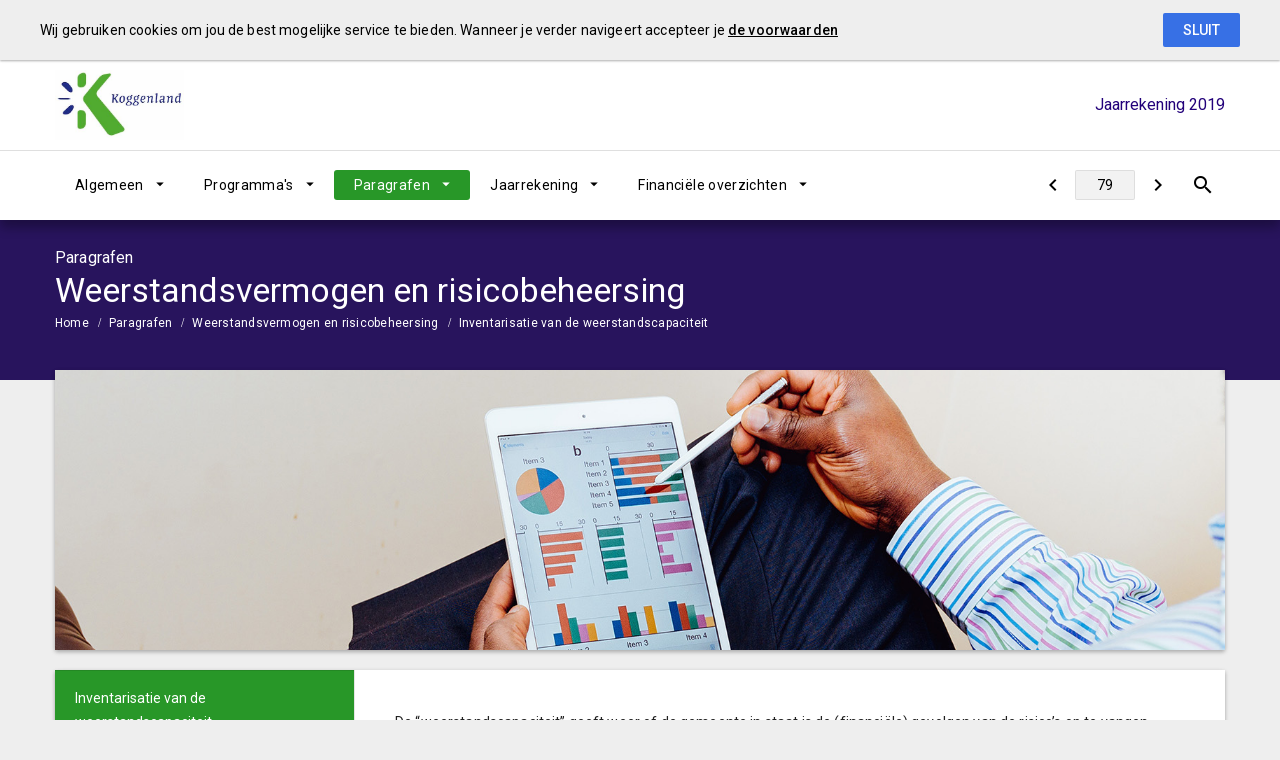

--- FILE ---
content_type: text/html; charset=UTF-8
request_url: https://koggenland.jaarverslag-2019.nl/p2867/inventarisatie-van-de-weerstandscapaciteit
body_size: 5923
content:
<!DOCTYPE html><html lang="nl"><head><meta charset="UTF-8"><meta name="viewport" content="width=device-width,initial-scale=1"><title>Inventarisatie van de weerstandscapaciteit | Jaarrekening 2019</title><link rel="stylesheet" href="https://fonts.googleapis.com/css?family=Roboto:100,100italic,300,300italic,400,400italic,500,500italic,700,700italic,900,900italic"><link rel="stylesheet" href="https://fonts.googleapis.com/icon?family=Material+Icons"><link rel="stylesheet" href="/assets/css/app-main.9bc5b0cd.css"><meta name="print-page" content="/printhtml/2867.html"><meta name="mobile-web-app-capable" content="yes"><meta name="apple-mobile-web-app-capable" content="yes"><meta name="apple-mobile-web-app-title" content="Jaarrekening 2019"><link rel="apple-touch-startup-image" href="/startup-portrait@2x.png" media="(device-width: 768px) and (device-height: 1024px) and (-webkit-device-pixel-ratio: 2) and (orientation: portrait)"><link rel="apple-touch-startup-image" href="/startup-landscape@2x.png" media="(device-width: 768px) and (device-height: 1024px) and (-webkit-device-pixel-ratio: 2) and (orientation: landscape)"><link rel="apple-touch-startup-image" href="/startup-portrait.png" media="(device-width: 768px) and (device-height: 1024px) and (-webkit-device-pixel-ratio: 1) and (orientation: portrait)"><link rel="apple-touch-startup-image" href="/startup-landscape.png" media="(device-width: 768px) and (device-height: 1024px) and (-webkit-device-pixel-ratio: 1) and (orientation: landscape)"><link rel="apple-touch-icon" href="/apple-touch-icon.png"><link rel="icon" type="image/png" href="/favicon-32x32.png" sizes="32x32"><link rel="icon" type="image/png" href="/favicon-16x16.png" sizes="16x16"><link rel="manifest" href="/manifest.webmanifest"><link rel="mask-icon" href="/safari-pinned-tab.svg" color="#00a5c7"><meta name="theme-color" content="#00a5c7"></head><body class="template-zion no-secondary-menu no-auditor-report no-peer-menu no-portal-button layout3 no-searchbox page-2867 descendant-menu-enabled"><a class="skip-link" href="#main">Ga naar de inhoud van deze pagina.</a> <a href="/" class="site-logo" title="Ga naar de startpagina van dit document"><img src="/assets/img/logo_koggenland_400x217_40986708f3715540f6694393effd8d7c.jpg" class="site-logo-image" alt="Logo van Gemeente Koggenland"></a><div class="site-document-title document-content"><a href="/" class="site-document-title-link" title="Ga naar de startpagina van dit document"><div class="document-name"><span class="document-name-0">Jaarrekening</span> <span class="document-name-1">2019</span></div></a></div><button class="site-primary-menu-mobile" aria-label="Toon hoofdnavigatie" aria-hidden="true"></button><nav class="site-primary-menu" aria-role="navigation" aria-label="Hoofdnavigatie"><div class="menu-item-list-container level-1" data-title="Paragrafen" aria-role="menubar"><ul class="menu-item-list level-1" aria-role="menuitem"><li id="ff9e86ba21d84c6a" class="menu-item level-1" aria-role="menuitem"><button id="mi_ff9e86ba21d84c6a" class="menu-item-container has-children level-1 no-icon" aria-role="menuitem" aria-haspopup="true" aria-owns="menu_ff9e86ba21d84c6a">Algemeen</button><div class="menu-item-list-container level-2" id="menu_ff9e86ba21d84c6a" aria-role="menu" aria-hidden="true" aria-labelledby="mi_ff9e86ba21d84c6a"><ul class="menu-item-list level-2" aria-role="presentation"><li class="menu-item level-2" aria-role="menuitem"><a href="/p2976/leeswijzer" class="menu-item-link level-2 no-icon" aria-role="menuitem">Leeswijzer</a></li><li class="menu-item level-2" aria-role="menuitem"><a href="/p2895/aanbiedingsbrief" class="menu-item-link level-2 no-icon" aria-role="menuitem">Aanbiedingsbrief</a></li><li class="menu-item level-2" aria-role="menuitem"><a href="/p2896/raadsbesluit" class="menu-item-link level-2 no-icon" aria-role="menuitem">Raadsbesluit</a></li><li class="menu-item level-2" aria-role="menuitem"><a href="/p2978/totaaloverzicht-programmas-in-cijfers" class="menu-item-link level-2 no-icon" aria-role="menuitem">Totaaloverzicht programma's in cijfers</a></li><li class="menu-item level-2" aria-role="menuitem"><a href="/p2980/programmas-en-beleidsvelden" class="menu-item-link level-2 no-icon" aria-role="menuitem">Programma's en beleidsvelden</a></li></ul></div></li><li id="606ef797be7e686a" class="menu-item level-1" aria-role="menuitem"><button id="mi_606ef797be7e686a" class="menu-item-container has-children level-1 no-icon" aria-role="menuitem" aria-haspopup="true" aria-owns="menu_606ef797be7e686a">Programma's</button><div class="menu-item-list-container level-2" id="menu_606ef797be7e686a" aria-role="menu" aria-hidden="true" aria-labelledby="mi_606ef797be7e686a"><ul class="menu-item-list level-2" aria-role="presentation"><li class="menu-item level-2" aria-role="menuitem"><a href="/p2981/programma-overzicht" class="menu-item-link level-2 no-icon" aria-role="menuitem">Programma overzicht</a></li><li class="menu-item level-2" aria-role="menuitem"><a href="/p2982/dienstverlening-bestuur" class="menu-item-link level-2 google-icon" aria-role="menuitem">Dienstverlening & Bestuur</a></li><li class="menu-item level-2" aria-role="menuitem"><a href="/p2920/welzijn-zorg" class="menu-item-link level-2 google-icon" aria-role="menuitem">Welzijn & Zorg</a></li><li class="menu-item level-2" aria-role="menuitem"><a href="/p2926/wonen-ondernemen" class="menu-item-link level-2 google-icon" aria-role="menuitem">Wonen & Ondernemen</a></li></ul></div></li><li id="e658449eb092e06a" class="menu-item level-1 active" aria-role="menuitem"><button id="mi_e658449eb092e06a" class="menu-item-container has-children level-1 no-icon" aria-role="menuitem" aria-haspopup="true" aria-owns="menu_e658449eb092e06a">Paragrafen</button><div class="menu-item-list-container level-2" id="menu_e658449eb092e06a" aria-role="menu" aria-hidden="true" aria-labelledby="mi_e658449eb092e06a"><ul class="menu-item-list level-2" aria-role="presentation"><li class="menu-item level-2" aria-role="menuitem"><a href="/p2927/paragraaf-overzicht" class="menu-item-link level-2 no-icon" aria-role="menuitem">Paragraaf overzicht</a></li><li class="menu-item level-2" aria-role="menuitem"><a href="/p2903/inleiding" class="menu-item-link level-2 no-icon" aria-role="menuitem">Lokale heffingen</a></li><li class="menu-item level-2" aria-role="menuitem"><a href="/p2910/inleiding" class="menu-item-link level-2 no-icon" aria-role="menuitem">Onderhoud kapitaalgoederen</a></li><li class="menu-item level-2" aria-role="menuitem"><a href="/p2902/inleiding" class="menu-item-link level-2 no-icon" aria-role="menuitem">Verbonden partijen</a></li><li class="menu-item level-2" aria-role="menuitem"><a href="/p2945/inleiding" class="menu-item-link level-2 no-icon" aria-role="menuitem">Financiering</a></li><li class="menu-item level-2" aria-role="menuitem"><a href="/p2861/informatievoorziening" class="menu-item-link level-2 no-icon" aria-role="menuitem">Bedrijfsvoering</a></li><li class="menu-item level-2" aria-role="menuitem"><a href="/p2862/visie-grondbeleid" class="menu-item-link level-2 no-icon" aria-role="menuitem">Grondbeleid</a></li><li class="menu-item level-2 active" aria-role="menuitem"><a href="/p2867/inventarisatie-van-de-weerstandscapaciteit" class="menu-item-link level-2 no-icon" aria-role="menuitem">Weerstandsvermogen en risicobeheersing</a></li><li class="menu-item level-2" aria-role="menuitem"><a href="/p2873/inleiding" class="menu-item-link level-2 no-icon" aria-role="menuitem">Fiscale Paragraaf</a></li></ul></div></li><li id="585959b97af146a" class="menu-item level-1" aria-role="menuitem"><button id="mi_585959b97af146a" class="menu-item-container has-children level-1 no-icon" aria-role="menuitem" aria-haspopup="true" aria-owns="menu_585959b97af146a">Jaarrekening</button><div class="menu-item-list-container level-2" id="menu_585959b97af146a" aria-role="menu" aria-hidden="true" aria-labelledby="mi_585959b97af146a"><ul class="menu-item-list level-2" aria-role="presentation"><li class="menu-item level-2" aria-role="menuitem"><a href="/p2938/jaarrekening-overzichten" class="menu-item-link level-2 no-icon" aria-role="menuitem">Jaarrekening overzichten</a></li><li class="menu-item level-2" aria-role="menuitem"><a href="/p2977/balans-per-31-december" class="menu-item-link level-2 no-icon" aria-role="menuitem">Balans en de toelichting</a></li><li class="menu-item level-2" aria-role="menuitem"><a href="/p2899/de-sisa-bijlage" class="menu-item-link level-2 no-icon" aria-role="menuitem">De Sisa bijlage</a></li><li class="menu-item level-2" aria-role="menuitem"><a href="/p2898/de-controleverklaring-van-de-accountant" class="menu-item-link level-2 no-icon" aria-role="menuitem">De controleverklaring van de accountant</a></li></ul></div></li><li id="4c5360d5b2980c6a" class="menu-item level-1" aria-role="menuitem"><button id="mi_4c5360d5b2980c6a" class="menu-item-container has-children level-1 no-icon" aria-role="menuitem" aria-haspopup="true" aria-owns="menu_4c5360d5b2980c6a">Financiële overzichten</button><div class="menu-item-list-container level-2" id="menu_4c5360d5b2980c6a" aria-role="menu" aria-hidden="true" aria-labelledby="mi_4c5360d5b2980c6a"><ul class="menu-item-list level-2" aria-role="presentation"><li class="menu-item level-2" aria-role="menuitem"><a href="/p2954/financiele-overzichten" class="menu-item-link level-2 no-icon" aria-role="menuitem">Financiële overzichten</a></li><li class="menu-item level-2" aria-role="menuitem"><a href="/p2955/vrije-dekkingsmiddelen" class="menu-item-link level-2 no-icon" aria-role="menuitem">Vrije dekkingsmiddelen</a></li><li class="menu-item level-2" aria-role="menuitem"><a href="/p2956/baten-en-lasten" class="menu-item-link level-2 no-icon" aria-role="menuitem">Baten en lasten</a></li><li class="menu-item level-2" aria-role="menuitem"><a href="/p2957/taakvelden-begroting-2019" class="menu-item-link level-2 no-icon" aria-role="menuitem">Taakvelden begroting 2019</a></li><li class="menu-item level-2" aria-role="menuitem"><a href="/p2958/overhead" class="menu-item-link level-2 no-icon" aria-role="menuitem">Overhead</a></li><li class="menu-item level-2" aria-role="menuitem"><a href="/p2959/toevoegingen-en-onttrekkingen-aan-van-reserves" class="menu-item-link level-2 no-icon" aria-role="menuitem">Toevoegingen en onttrekkingen aan / van reserves</a></li><li class="menu-item level-2" aria-role="menuitem"><a href="/p2960/resultaat-rekening-begroting-voor-en-na-bestemming" class="menu-item-link level-2 no-icon" aria-role="menuitem">Resultaat rekening/begroting voor en na bestemming</a></li><li class="menu-item level-2" aria-role="menuitem"><a href="/p2961/overzicht-incidentele-baten-lasten" class="menu-item-link level-2 no-icon" aria-role="menuitem">Overzicht incidentele baten lasten</a></li><li class="menu-item level-2" aria-role="menuitem"><a href="/p2962/berekening-emu-saldo" class="menu-item-link level-2 no-icon" aria-role="menuitem">Berekening Emu-saldo</a></li><li class="menu-item level-2" aria-role="menuitem"><a href="/p2963/jaarrekening-woningbedrijf-2019" class="menu-item-link level-2 no-icon" aria-role="menuitem">Jaarrekening woningbedrijf 2019</a></li></ul></div></li></ul></div></nav><button class="site-quicknav-mobile" aria-label="Toon snelle navigatie" aria-hidden="true"></button><nav class="site-quicknav" aria-role="navigation" aria-label="Navigeer snel naar een pagina"><div class="wrapper"><a href="/p2866/reserve-en-risicos-grondzaken" class="btn btn-icon prev" aria-label="Reserve en risico's grondzaken"></a><form id="goto-page" role="navigation"><input type="number" class="pagenumber" aria-label="Ga naar pagina" min="1" step="any" placeholder="79"></form><a href="/p2868/beleid-omtrent-weerstandscapaciteit-en-de-risicos" class="btn btn-icon next" aria-label="Beleid omtrent weerstandscapaciteit en de risico's"></a> <button class="search-button" data-action-name="show-popup" data-action-target="#ls-search-modal" aria-label="Open zoekvenster"></button></div></nav><header class="site-page-header no-icon"><div class="page-header-title"><p class="page-subtitle document-content">Paragrafen</p><h1 class="page-title document-content">Weerstandsvermogen en risicobeheersing</h1></div></header><nav class="site-breadcrumbs" aria-role="navigation" aria-label="Breadcrumbs"><div class="menu-item-list-container level-1" data-title="Inventarisatie van de weerstandscapaciteit" aria-role="menubar"><ul class="menu-item-list level-1" aria-role="menuitem"><li class="menu-item level-1" aria-role="menuitem"><a href="/" class="menu-item-link level-1 no-icon" aria-role="menuitem">Home</a></li><li class="menu-item level-1" aria-role="menuitem"><a href="/p2927/paragraaf-overzicht" class="menu-item-link level-1 no-icon" aria-role="menuitem">Paragrafen</a></li><li class="menu-item level-1" aria-role="menuitem"><a href="/p2867/inventarisatie-van-de-weerstandscapaciteit" class="menu-item-link level-1 no-icon" aria-role="menuitem">Weerstandsvermogen en risicobeheersing</a></li><li class="menu-item level-1 active" aria-role="menuitem"><a href="#main" class="menu-item-link level-1 no-icon" aria-role="menuitem">Inventarisatie van de weerstandscapaciteit</a></li></ul></div></nav><section class="site-banner"><div class="site-banner-image" aria-role="marquee"><img alt="" src="/assets/img/paragraaf_-_weerstandsvermogen_en_risicobeheersing_0c864d8cf97698ccd8a5b82910ac7e72.jpg"></div></section><main id="main" tabindex="0" class="main has-background"><section id="c6686f27a4954c6a" class="page-section"><div class="page-section-content" aria-hidden="false"><div class="content-block"><div class="document-content"><div id="block8060" class="blockContent et4655"><p>De “weerstandscapaciteit” geeft weer of de gemeente in staat is de (financiële) gevolgen van de risico’s op te vangen zonder dat de uitvoering in gevaar komt. De weerstandscapaciteit bestaat uit middelen en mogelijkheden die de gemeente heeft om onverwachte, niet-begrote kosten te kunnen dekken. Deze middelen bestaan onder andere uit structurele dekking en incidentele dekking. De benodigde weerstandscapaciteit is afhankelijk van de aard en de omvang van de risico’s waar de gemeente mee wordt geconfronteerd.</p><p>In de begroting 2019 is de volgende weerstandscapaciteit berekend (x € 1.000):<br><span id="_dx_frag_StartFragment"></span> </p><div class="table-container" tabindex="0"><table id="table-8060-1"><colgroup><col><col><col></colgroup><tbody><tr><th id="62508330"><p><em class="lcStyle5">Structureel:</em></p></th><td></td><td></td></tr><tr><th id="32122208"><p>Onvoorziene uitgaven</p></th><td class="lcRight" headers="32122208"><p>               -  </p></td><td></td></tr><tr><th id="23932926"><p>Budgettaire ruimte</p></th><td class="lcRight" headers="23932926"><p>           101</p></td><td></td></tr><tr><th id="63581767"><p>Ruimte belastingcapaciteit OZB</p></th><td class="lcRight" headers="63581767"><p>           682</p></td><td></td></tr><tr><th></th><td class="lcRight"><p>           783</p></td><td></td></tr><tr><th id="22384960"><p><em class="lcStyle5">Incidenteel:</em></p></th><td></td><td></td></tr><tr><th id="26066349"><p>Algemene reserves</p></th><td class="lcRight" headers="26066349"><p>     28.660</p></td><td headers="26066349"><p>*</p></td></tr><tr><th id="40865809"><p><em class="lcStyle6">Totale weerstandscapaciteit</em></p></th><td class="lcRight" headers="40865809"><p><em class="lcStyle6">     29.443</em></p></td><td></td></tr><tr><th id="50766002"><p>*inclusief reserve sociaal domein</p></th><td></td><td></td></tr></tbody></table></div><p>Benodigde weerstandscapaciteit werd begroot op € 997.500 en de werkelijke risico's 2019 zijn € 2.216.015. In de risico top 10 zijn deze per risico toegelicht.</p></div></div></div></div></section></main><nav class="site-side-menu" aria-role="navigation" aria-label="Subnavigatie"><div class="menu-item-list-container level-1" data-title="Inventarisatie van de weerstandscapaciteit" aria-role="menubar"><ul class="menu-item-list level-1" aria-role="menuitem"><li class="menu-item level-1 active" aria-role="menuitem"><a href="#main" class="menu-item-link level-1 no-icon" aria-role="menuitem">Inventarisatie van de weerstandscapaciteit</a></li><li class="menu-item level-1" aria-role="menuitem"><a href="/p2868/beleid-omtrent-weerstandscapaciteit-en-de-risicos" class="menu-item-link level-1 no-icon" aria-role="menuitem">Beleid omtrent weerstandscapaciteit en de risico's</a></li><li id="a401cd53c80e8500" class="menu-item level-1" aria-role="menuitem"><div class="menu-item-expandable-link has-children level-1" aria-role="presentation"><a href="/p2869/top-10-risicos" class="menu-item-link level-1 no-icon" aria-role="menuitem" aria-label="Top 10 risico's">Top 10 risico's</a> <button id="mi_a401cd53c80e8500" class="expand-button level-1" aria-role="menuitem" aria-label="Uitklappen" aria-haspopup="true" aria-owns="menu_a401cd53c80e8500"></button></div><div class="menu-item-list-container level-2" id="menu_a401cd53c80e8500" aria-role="menu" aria-hidden="true" aria-labelledby="mi_a401cd53c80e8500"><ul class="menu-item-list level-2" aria-role="presentation"><li class="menu-item level-2" aria-role="menuitem"><a href="/p2875/rente-risico-en-financieringsbehoefte" class="menu-item-link level-2 no-icon" aria-role="menuitem">Rente risico en financieringsbehoefte</a></li><li class="menu-item level-2" aria-role="menuitem"><a href="/p2876/gemeentelijke-gezondheidsdienst-holland-noorden" class="menu-item-link level-2 no-icon" aria-role="menuitem">Gemeentelijke gezondheidsdienst Holland Noorden</a></li><li class="menu-item level-2" aria-role="menuitem"><a href="/p2877/gemeentefonds" class="menu-item-link level-2 no-icon" aria-role="menuitem">Gemeentefonds</a></li><li class="menu-item level-2" aria-role="menuitem"><a href="/p2878/contractmanagement" class="menu-item-link level-2 no-icon" aria-role="menuitem">Contractmanagement</a></li><li class="menu-item level-2" aria-role="menuitem"><a href="/p2879/decentralisatie-wmo-integratie-uitkering" class="menu-item-link level-2 no-icon" aria-role="menuitem">Decentralisatie WMO (integratie-uitkering)</a></li><li class="menu-item level-2" aria-role="menuitem"><a href="/p2880/buig-wsw-en-re-integratie" class="menu-item-link level-2 no-icon" aria-role="menuitem">BUIG, WSW en re-integratie</a></li><li class="menu-item level-2" aria-role="menuitem"><a href="/p2881/ict-ontwikkelingen" class="menu-item-link level-2 no-icon" aria-role="menuitem">Ict ontwikkelingen</a></li><li class="menu-item level-2" aria-role="menuitem"><a href="/p2882/grote-zorgaanbieders-die-omvallen" class="menu-item-link level-2 no-icon" aria-role="menuitem">(Grote) zorgaanbieders die omvallen</a></li><li class="menu-item level-2" aria-role="menuitem"><a href="/p2883/invoering-vpb" class="menu-item-link level-2 no-icon" aria-role="menuitem">Invoering VPB</a></li><li class="menu-item level-2" aria-role="menuitem"><a href="/p2884/invoering-van-de-omgevingswet" class="menu-item-link level-2 no-icon" aria-role="menuitem">Invoering van de omgevingswet</a></li></ul></div></li><li class="menu-item level-1" aria-role="menuitem"><a href="/p2870/berekening-weerstandsvermogen" class="menu-item-link level-1 no-icon" aria-role="menuitem">Berekening weerstandsvermogen</a></li><li class="menu-item level-1" aria-role="menuitem"><a href="/p2871/financiele-kengetallen" class="menu-item-link level-1 no-icon" aria-role="menuitem">Financiële kengetallen</a></li><li class="menu-item level-1" aria-role="menuitem"><a href="/p2872/relatie-kengetallen-en-financiele-positie" class="menu-item-link level-1 no-icon" aria-role="menuitem">Relatie kengetallen en financiële positie</a></li></ul></div></nav><footer class="site-footer"><a href="/p2866/reserve-en-risicos-grondzaken" class="link prev"><span class="direction">Vorige</span> <span class="caption">Reserve en risico's grondzaken</span> </a><a href="/p2868/beleid-omtrent-weerstandscapaciteit-en-de-risicos" class="link next"><span class="direction">Volgende</span> <span class="caption">Beleid omtrent weerstandscapaciteit en de risico's</span> </a><span class="copyright">© LIAS Software</span> | <a class="privacy-statement-link" href="https://lias-software.nl/nieuws/cookie-policy-webpub" target="_blank">Privacy statement</a> | <a class="sitemap-link" href="/p3003/sitemap">Sitemap</a></footer><div class="site-bg-1"></div><div class="datesDiv">Deze pagina is gebouwd op <span class="build-date" id="build-date">07/01/2020 10:32:55</span> met de export van <span class="export-date" id="export-date">07/01/2020 10:31:12</span></div><div id="ls-modal-container"><div id="ls-search-modal" class="ls-modal" aria-role="dialog" aria-hidden="true" aria-labelledby="ls-search-modal-title"><div class="modal-nav"><button class="btn close" aria-label="Sluit pop-up venster"></button></div><div class="modal-header"><div class="modal-header-title-group"><span id="ls-search-modal-title" class="modal-header-title document-content">Zoeken</span></div><div class="modal-header-content"><form class="search-form"><input type="search" class="search-form-input" name="q" placeholder="Vul hier uw zoekterm in…" aria-label="Zoekterm" autocomplete="off"> <button class="btn search-form-submit" type="submit" aria-label="Zoeken"></button><ul class="search-suggestions"></ul></form></div></div><div class="modal-content"><div id="search-result"></div></div></div></div><a class="go-to-top" href="#main" aria-label="Ga terug naar het begin van de pagina" aria-hidden="true"></a><script src="/assets/js/vendor.min.fe7a16e0.js"></script><script src="/assets/js/components.min.f6422f04.js"></script><script src="/assets/js/main.min.30de7e38.js"></script></body></html>

--- FILE ---
content_type: text/javascript; charset=UTF-8
request_url: https://koggenland.jaarverslag-2019.nl/assets/js/main.min.30de7e38.js
body_size: 10560
content:
"use strict";function compareAriaHiddenTab(){$("#compare-page-list").hasClass("visible")?($("#compare-page-list").attr("aria-hidden","false"),$("#compare-page-list a").attr("tabindex","0")):($("#compare-page-list").attr("aria-hidden","true"),$("#compare-page-list a").attr("tabindex","-1"))}function scrollToElement(a){$("html, body").stop().animate({scrollTop:$(a).offset().top-100},350)}function mainMenuSizeCheck(){var a=0;$(".site-primary-menu .menu-item-list.level-1 > .menu-item.level-1").each(function(){a+=$(this).width()}),$(".site-primary-menu .menu-item-list.level-1").innerWidth()<a?$(".site-primary-menu .menu-item-list.level-1").addClass("broken"):$(".site-primary-menu .menu-item-list.level-1").removeClass("broken"),$(window).resize(function(){$(".site-primary-menu .menu-item-list.level-1").innerWidth()<a?$(".site-primary-menu .menu-item-list.level-1").addClass("broken"):$(".site-primary-menu .menu-item-list.level-1").removeClass("broken")})}function parseTableHeaders(a){Array.prototype.forEach.call($(a).find("th"),function(a){giveIdToCell(a)})}function giveIdToCell(a){if(void 0===$(a).attr("id")){var b=Math.random().toString(36).substring(2);$(a).attr("id",b)}}function parseTableRows(a,b){Array.prototype.forEach.call($(a).find("tr"),function(a){parseTableCells(a,b)})}function parseTableCells(a,b){Array.prototype.forEach.call($(a).children(),function(c,d){0==d&&giveIdToCell(c);var e=b[d];d>0&&(e=$(a).children().first().attr("id")+" "+e),void 0!=e&&$(c).attr("headers",e.trim())})}function startContentGraph(){$(".content-graph .pie-chart").each(function(a,b){pageWidth<775?$(b).pieChart($(b).data("values"),$.extend(!0,$(b).data("options"),{size:{width:350,donutWidth:10},palette:["#E57373","#BA68C8","#7986CB","#4FC3F7","#4DB6AC","#AED581","#FFF176","#FFB74D"],margin:{top:50,right:50,bottom:50,left:50},segmentGroup:{group:!1},legend:{visible:!0,position:"bottom",shape:"square",alignment:"vertical"},tooltip:{visible:!0,format:function(a){return'<span class="title">'+a.name+'</span> <span class="amount">€ '+specialFormat(a.value,2)+"</span>"}},transitions:{loading:!0,loadingDuration:1500,hover:!0,hoverDuration:200,click:!1}})):$(b).pieChart($(b).data("values"),$.extend(!0,$(b).data("options"),{size:{width:350,donutWidth:10},palette:["#E57373","#BA68C8","#7986CB","#4FC3F7","#4DB6AC","#AED581","#FFF176","#FFB74D"],margin:{top:50,right:50,bottom:50,left:50},segmentGroup:{group:!1},legend:{visible:!0,position:"right",shape:"square",alignment:"vertical"},tooltip:{visible:!0,format:function(a){return'<span class="title">'+a.name+'</span> <span class="amount">€ '+specialFormat(a.value,2)+"</span>"}},transitions:{loading:!0,loadingDuration:1500,hover:!0,hoverDuration:200,click:!1}}))}),$(".content-graph .bar-chart").each(function(a,b){pageWidth<775?$(b).barChart($(b).data("values"),$.extend(!0,$(b).data("options"),{size:{height:400,width:600},margin:{top:50,right:50,bottom:50,left:50},padding:3.5,barWidth:10,palette:["#E57373","#BA68C8","#7986CB","#4FC3F7","#4DB6AC","#AED581","#FFF176","#FFB74D"],group:$(b).data("group"),yLabel:{format:function(a){return"€ "+specialFormat(a,0)}},gridLines:{visible:!0,lines:"auto"},tooltip:{visible:!0,format:function(a){return'<span class="title">'+a.key+'</span> <span class="amount">€ '+specialFormat(a.value,2)+"</span>"}},legend:{visible:!0,position:"bottom",alignment:"vertical",shape:"square"},transitions:{loading:!0,loadingDuration:1500,hover:!0,hoverDuration:200}})):$(b).barChart($(b).data("values"),$.extend(!0,$(b).data("options"),{size:{height:400,width:600},margin:{top:50,right:50,bottom:50,left:50},padding:3.5,barWidth:10,palette:["#E57373","#BA68C8","#7986CB","#4FC3F7","#4DB6AC","#AED581","#FFF176","#FFB74D"],group:$(b).data("group"),yLabel:{format:function(a){return"€ "+specialFormat(a,0)}},gridLines:{visible:!0,lines:"auto"},tooltip:{visible:!0,format:function(a){return'<span class="title">'+a.key+'</span> <span class="amount">€ '+specialFormat(a.value,2)+"</span>"}},legend:{visible:!0,position:"right",alignment:"vertical",shape:"square"},transitions:{loading:!0,loadingDuration:1500,hover:!0,hoverDuration:200}}))}),$(".content-graph .stacked-bar-chart").each(function(a,b){pageWidth<775?$(b).stackedBarChart($(b).data("values"),$.extend(!0,$(b).data("options"),{size:{height:380,width:600},margin:{top:20,right:20,bottom:20,left:55},padding:3.5,barWidth:10,palette:["#E57373","#BA68C8","#7986CB","#4FC3F7","#4DB6AC","#AED581","#FFF176","#FFB74D"],group:$(b).data("group"),yLabel:{format:function(a){return"€ "+specialFormat(a,0)}},gridLines:{visible:!0,lines:"auto"},tooltip:{visible:!0,format:function(a,b){return'<span class="title">'+b+'</span> <span class="amount">€ '+specialFormat(a.data[b],2)+"</span>"}},legend:{visible:!0,position:"bottom",alignment:"vertical",shape:"square"},transitions:{loading:!0,loadingDuration:1500,hover:!0,hoverDuration:200},responsive:{rules:[{condition:{maxWidth:786},legend:{position:"bottom",alignment:"vertical"}}]}})):$(b).stackedBarChart($(b).data("values"),$.extend(!0,$(b).data("options"),{size:{height:380,width:600},margin:{top:20,right:20,bottom:20,left:55},padding:3.5,barWidth:10,palette:["#E57373","#BA68C8","#7986CB","#4FC3F7","#4DB6AC","#AED581","#FFF176","#FFB74D"],group:$(b).data("group"),yLabel:{format:function(a){return"€ "+specialFormat(a,0)}},gridLines:{visible:!0,lines:"auto"},tooltip:{visible:!0,format:function(a,b){return'<span class="title">'+b+'</span> <span class="amount">€ '+specialFormat(a.data[b],2)+"</span>"}},legend:{visible:!0,position:"right",alignment:"vertical",shape:"square"},transitions:{loading:!0,loadingDuration:1500,hover:!0,hoverDuration:200},responsive:{rules:[{condition:{maxWidth:786},legend:{position:"bottom",alignment:"vertical"}}]}}))}),$(".content-graph .line-chart").each(function(a,b){pageWidth<775?$(b).lineChart($(b).data("values"),$.extend(!0,$(b).data("options"),{size:{height:350,width:600},margin:{top:20,right:20,bottom:20,left:55},lineWidth:2,points:{visible:!0,radius:4,strokeWidth:2,strokeColor:"auto",hoverRadius:7},crossHair:{visible:!0,color:"#606060"},palette:["#E57373","#BA68C8","#7986CB","#4FC3F7","#4DB6AC","#AED581","#FFF176","#FFB74D"],group:$(b).data("group"),xLabel:{visible:!0,rotate:0},yLabel:{visible:!0,format:function(a){return"€ "+specialFormat(a,0)}},gridLines:{visible:!0,lines:"auto"},tooltip:{visible:!0,type:"point"},legend:{visible:!0,position:"bottom",alignment:"vertical",shape:"square"},transitions:{loading:!0,loadingDuration:1500,hover:!0,hoverDuration:200}})):$(b).lineChart($(b).data("values"),$.extend(!0,$(b).data("options"),{size:{height:350,width:600},margin:{top:20,right:20,bottom:20,left:55},lineWidth:2,points:{visible:!0,radius:4,strokeWidth:2,strokeColor:"auto",hoverRadius:7},crossHair:{visible:!0,color:"#606060"},palette:["#E57373","#BA68C8","#7986CB","#4FC3F7","#4DB6AC","#AED581","#FFF176","#FFB74D"],group:$(b).data("group"),xLabel:{visible:!0,rotate:0},yLabel:{visible:!0,format:function(a){return"€ "+specialFormat(a,0)}},gridLines:{visible:!0,lines:"auto"},tooltip:{visible:!0,type:"point"},legend:{visible:!0,position:"right",alignment:"vertical",shape:"square"},transitions:{loading:!0,loadingDuration:1500,hover:!0,hoverDuration:200}}))})}$(document).ready(function(){console.log("Tooling versie: 20.1.2.2"),console.log("Laatste build: "+document.getElementById("build-date").innerText),console.log("Datum export van build: "+document.getElementById("export-date").innerText)}),function(a,b,c,d,e,f,g){a.GoogleAnalyticsObject=e,a[e]=a[e]||function(){(a[e].q=a[e].q||[]).push(arguments)},a[e].l=1*new Date,f=b.createElement(c),g=b.getElementsByTagName(c)[0],f.async=1,f.src="//www.google-analytics.com/analytics.js",g.parentNode.insertBefore(f,g)}(window,document,"script",0,"ga"),ga("create","UA-114309314-5","auto"),ga("set","anonymizeIp",!0),ga("set","forceSSL",!0),ga("send","pageview");var modal=void 0;$(document).ready(function(){"standalone"in window.navigator&&window.navigator.standalone&&$("a[href]").click(function(a){var b=$(this).attr("href");(b.indexOf("http")||~b.indexOf(location.host))&&(a.preventDefault(),location.href=b)}),$("a[href]").each(function(){var a=$(this).attr("href");0!=!a.indexOf("#")||~a.indexOf(location.host)||a.indexOf("http")||$(this).attr("target","_blank")}),Modernizr.objectfit||$(".site-banner-image, .tile-menu-item-image").each(function(){var a=$(this),b=a.find("img").prop("src");b&&a.css("backgroundImage","url("+b+")").addClass("compat-object-fit")}),$(".site-primary-menu").mainMenu(),modal=$(".open-modal").modal(),$(".search-button").on("click",function(){modal.openModal("#ls-search-modal")}),lias.tileFilter({itemContainer:".tile-menu ul",itemSelector:".tile-menu-item",itemData:"data-filter-attributes"}),lias.tileFilter({itemContainer:"#main .page-section.no-padding.no-background .page-section-content .page-section:nth-of-type(1) .tile-menu ul",itemSelector:".tile-menu-item",itemData:"data-filter-attributes"}),lias.tileFilter({itemContainer:"#main .page-section.no-padding.no-background .page-section-content .page-section:nth-of-type(2) .tile-menu ul",itemSelector:".tile-menu-item",itemData:"data-filter-attributes"}),lias.tileFilter({itemContainer:"#main .page-section.no-padding.no-background .page-section-content .page-section:nth-of-type(3) .tile-menu ul",itemSelector:".tile-menu-item",itemData:"data-filter-attributes"}),lias.tileFilter({itemContainer:"#main .page-section.no-padding.no-background .page-section-content .page-section:nth-of-type(4) .tile-menu ul",itemSelector:".tile-menu-item",itemData:"data-filter-attributes"});$("table").magicTable({stickyHeader:!1,alwaysOnDisplay:!1,top:120,headerBackground:"#fff"});$(".percentage-bar").each(function(){var a=$(this).find(".fill").data("width");$(this).find(".fill").stop().animate({width:a+"%"},750)});var a=$(".tab-page.active").children().attr("data-action-target");$(".tab-page-panel").each(function(){var b="#"+$(this)[0].id;a===b?($(this).attr("tabindex","0"),$(this).attr("aria-hidden","false")):($(this).attr("tabindex","-1"),$(this).attr("aria-hidden","true"))})}),$(document).on("click",'a[href^="#"]',function(a){a.preventDefault();var b=$(this).attr("href");1==$(b).length&&scrollToElement(b)}),$(".expand-button").on("click",function(){var a=$(this).attr("aria-owns");$(this).hasClass("active")?($(this).attr("aria-label","Uitklappen"),$("#"+a).attr("aria-hidden","true")):($(this).attr("aria-label","Inklappen"),$("#"+a).attr("aria-hidden","false"))}),$(".button.page-section-header-trigger").on("click",function(){var a=$(this).attr("aria-controls");$(this).hasClass("active")?($(this).attr("aria-label","Uitklappen"),$("#"+a).attr("aria-hidden","true")):($(this).attr("aria-label","Inklappen"),$("#"+a).attr("aria-hidden","false"))}),$(document).on("keydown",function(a){if(!$("input").is(":focus")&&!$("textarea").is(":focus")&&!$("#ls-modal-container").is(":visible")){var b=document.activeElement.className,c="."+b.split(" ")[0].toString();c.length>=2&&($(".table-container").is(":focus")||$(c).closest(".table-container").hasClass("table-container")||(37==a.which?document.location=$(".site-quicknav a.prev").attr("href"):39==a.which&&(document.location=$(".site-quicknav a.next").attr("href"))))}}),$("#goto-page").on("submit",function(a){a.preventDefault(),document.location="/goto-page/"+$(this).children(".pagenumber").val()}),compareAriaHiddenTab(),$(".expand-compare-page").on("click",function(a){$(".doc-list").removeClass("visible"),a.stopPropagation(),$(this).next("#compare-page-list").toggleClass("visible"),compareAriaHiddenTab()}),$("#compare-page-list > li:first-child").keydown(function(a){9==a.which&&a.shiftKey&&($("#compare-page-list").removeClass("visible"),compareAriaHiddenTab())}),$("#compare-page-list > li:last-child").keydown(function(a){9==a.which&&a.shiftKey||9==a.which&&($("#compare-page-list").removeClass("visible"),compareAriaHiddenTab())}),$(document).keyup(function(a){27===a.keyCode&&$(".expand-compare-page").click()}),$(window).on("scroll",function(){$("body").hasClass("minified")?$(window).scrollTop()>90?$(".site-bg-1, .site-primary-menu, .site-quicknav, .site-quicknav-mobile, .site-logo, .site-document-title, .site-breadcrumbs").addClass("fixed"):$(".site-bg-1, .site-primary-menu, .site-quicknav, .site-quicknav-mobile, .site-logo, .site-document-title, .site-breadcrumbs").removeClass("fixed"):$("body").hasClass("template-olympic")?$(window).scrollTop()>100?$(".site-bg-1, .site-primary-menu, .site-quicknav, .site-quicknav-mobile").addClass("fixed"):$(".site-bg-1, .site-primary-menu, .site-quicknav, .site-quicknav-mobile").removeClass("fixed"):$(window).scrollTop()>100?$(".site-bg-1, .site-primary-menu, .site-quicknav, .site-quicknav-mobile, .site-breadcrumbs").addClass("fixed"):$(".site-bg-1, .site-primary-menu, .site-quicknav, .site-quicknav-mobile, .site-breadcrumbs").removeClass("fixed"),$(window).scrollTop()>=$("#main").offset().top-100?$(".go-to-top").addClass("visible"):$(".go-to-top").removeClass("visible")}),window.onload=function(){mainMenuSizeCheck()};var rotateTablet="onorientationchange"in window,rotateEvent=rotateTablet?"orientationchange":"resize";if(window.addEventListener(rotateEvent,function(){mainMenuSizeCheck()},!1),$(".doc-list").hasClass("visible")||$(".doc-list .portal-link").attr("tabindex",-1),$(".expand-doc-list-button").on("click",function(a){$("#compare-page-list").removeClass("visible"),$(".doc-list").hasClass("visible")?$(".doc-list .portal-link").attr("tabindex",-1):$(".doc-list .portal-link").attr("tabindex",0),a.stopPropagation(),$(this).next(".doc-list").toggleClass("visible")}),$(".read-more").each(function(){var a=$(this).find(".read-more-content").height(),b=$(this).attr("data-max-lines"),c=24*b;$(this).find(".read-more-button").hide(),a>c&&($(this).addClass("visible"),$(this).find(".read-more-button").show(),$(this).find(".read-more-content").height(c))}),$(".read-more-button").on("click",function(){var a=$(this).prev().find(".blockContent").outerHeight(),b="#"+$(this).attr("data-action-target"),c=$(this).parent().attr("data-max-lines"),d=24*c;$(this).hasClass("open")?($(b).find(".read-more-content").css({height:d}),$(this).text("LEES MEER").removeClass("open"),$(this).prev().removeClass("open")):(d=$(this).parent().find(".read-more-content").outerHeight(),$(b).find(".read-more-content").css({height:a}),$(this).prev().addClass("open"),$(this).text(" ").addClass("open"))}),$(".expand-table-row").on("click",function(){$(this).toggleClass("active").parents(".ls-table-rows-expandable").next(".expand-table-row-container").find(".row-container").slideToggle()}),$(".expand-table-button").on("click",function(){$(this).toggleClass("active").parents('[class^="ls-table-expand"]').next(".table-expand-container").find(".table-container").first().slideToggle().toggleClass("open")}),$(".tab-page-action").on("click",function(){var a=$(this).attr("data-action-target");$(this).parents(".tabcontrol-header-list").find(".tab-page").removeClass("active"),$(this).parents(".tabcontrol-header").next(".tabcontrol-container").find(".tab-page-panel").removeClass("active"),$(this).parent().addClass("active"),$(a).addClass("active");var b=$(this).attr("data-action-target").substring(1);$(".tab-page-panel").each(function(){var a=$(this)[0].id;b===a?($(this).attr("tabindex","0"),$(this).attr("aria-hidden","false"),$(this).focus()):($(this).attr("tabindex","-1"),$(this).attr("aria-hidden","true"))})}),$(document).keydown(function(a){$(".tab-page-panel").each(function(){var b="#"+$(this)[0].id;$(b).is(":focus")&&"0"==$(b).attr("tabindex")&&9==a.which&&a.shiftKey&&$(b).is(":focus")&&(a.preventDefault(),$("[data-action-target="+b+"]").focus()),setTimeout(function(){if($(b).hasClass("active")&&!$(".tab-page-action").is(":focus")&&$(b).closest(".goal-tree-tab-content")){var c=$(b);9==a.which&&!a.shiftKey&&0==!$(c).find(document.activeElement).length&&$(b).closest(".goal-tree-tab-content")||9==a.which&&!a.shiftKey&&1==$(".tab-panel-container").find(document.activeElement).length&&$(".tab-page-panel:focus").closest(".tab-page-panel")&&$("[data-action-target="+b+"]").focus()}},20)})}),$(".site-banner-slider-container").length){var counter=function(){$(".site-banner-slider-counter-bar:not(.pause)").css({width:""}).stop().animate({width:"100%"},8e3)},clearCounter=function(){$(".site-banner-slider-counter-bar").stop().animate({width:0},500)},sudoSlider,sliderContainer=".site-banner-slider-slides",sliderSettings={autoheight:!1,prevNext:!1,customLink:".site-banner-slider-control",auto:!0,touch:!0,pause:"8000",continuous:!0,effect:"fade",beforeAnimation:function(a){clearCounter()},afterAnimation:function(a){counter(),sudoSlider.startAuto()}};sudoSlider=$(sliderContainer).sudoSlider(sliderSettings),counter(),$(document).delegate(".site-banner-slider.control.banner-play","click",function(){$(this).attr("class","site-banner-slider control banner-pause"),$(".site-banner-slider-counter-bar").removeClass("pause"),counter(),setTimeout(function(){$(".banner-pause").attr("data-target","stop")},100),sudoSlider.init(),document.cookie="ls_banner_state=play; path=/"}),$(document).delegate(".site-banner-slider.control.banner-pause","click",function(){$(this).attr("class","site-banner-slider control banner-play"),clearCounter(),$(".site-banner-slider-counter-bar").addClass("pause"),setTimeout(function(){$(".banner-play").attr("data-target","start")},100),sudoSlider.destroy(),document.cookie="ls_banner_state=pause; path=/"})}if($(".infographic").length){var createInfographicBars=function(){setTimeout(function(){$(".infographic .bar-type-0 .bar").each(function(){var a=$(this),b=$(a).attr("data-width").replace(" ","");$(a).stop(!0,!0).animate({width:b},1e3)})},600)};createInfographicBars()}if($(".tile-menu").length&&($(".tile-menu-item .pie-chart").each(function(a,b){$(b).pieChart($(b).data("values"),$.extend(!0,$(b).data("options"),{size:{width:240,donutWidth:10},margin:{top:20,right:20,bottom:20,left:20},legend:{visible:!1}}))}),$(".tile-menu-item .stacked-bar-chart").each(function(a,b){$(b).stackedBarChart($(b).data("values"),$.extend(!0,$(b).data("options"),{size:{height:210,width:300},margin:{top:20,right:20,bottom:20,left:40},padding:3.5,barWidth:10,palette:d3.schemeCategory20,group:"key",yLabel:{format:function(a){return"€ "+specialFormat(a,2)}},gridLines:{visible:!0,lines:"auto"},tooltip:{visible:!0,format:function(a,b){return"<b>"+b+"</b><br/>€ "+specialFormat(a.data[b],2)}},legend:{visible:!0,position:"bottom",alignment:"horizontal",shape:"square"},transitions:{loading:!0,loadingDuration:1500,hover:!0,hoverDuration:200}}))}),$(".tile-menu-item .line-chart").each(function(a,b){$(b).lineChart($(b).data("values"),$.extend(!0,$(b).data("options"),{size:{height:300,width:920},margin:{top:20,right:20,bottom:20,left:55},lineWidth:2,points:{visible:!0,radius:4,strokeWidth:2,strokeColor:"auto",hoverRadius:7},crossHair:{visible:!0,color:"#606060"},palette:d3.schemeCategory20,group:"year",xLabel:{visible:!0,rotate:-90},yLabel:{visible:!0,format:function(a){return"€ "+specialFormat(a,2)}},gridLines:{visible:!0,lines:"auto"},tooltip:{visible:!0,type:"point"},legend:{visible:!0,position:"bottom",alignment:"horizontal",shape:"square"},transitions:{loading:!0,loadingDuration:1500,hover:!0,hoverDuration:200}}))}),$(".tile-menu-item .bar-chart").each(function(a,b){$(b).barChart($(b).data("values"),$.extend(!0,$(b).data("options"),{size:{height:300,width:920},margin:{top:20,right:20,bottom:20,left:55},padding:3.5,barWidth:"auto",palette:d3.schemeCategory20,group:"key",yLabel:{format:function(a){return"€ "+specialFormat(a,2)}},gridLines:{visible:!0,lines:"auto"},tooltip:{visible:!0,format:function(a){return"<b>"+a.key+"</b><br/>€ "+specialFormat(a.value,2)}},legend:{visible:!0,position:"bottom",alignment:"horizontal",shape:"square"},transitions:{loading:!0,loadingDuration:1500,hover:!0,hoverDuration:200}}))}),$(".tile-menu .pie-chart").on("pieover",function(a,b){var c=$(this).find(".chart-data-inside");c.prop("data-title",c.find(".chart-title").text()),c.prop("data-value",c.find(".chart-value").text()),c.prop("data-percentage",c.find(".chart-percentage").text()),c.find(".chart-title").text(b.name),c.find(".chart-value").text("€ "+specialFormat(b.value,0)),c.find(".chart-percentage").text(b.percentage.toFixed(1)+"%")}),$(".tile-menu .pie-chart").on("pieout",function(){var a=$(this).find(".chart-data-inside");a.find(".chart-title").text(a.prop("data-title")),a.find(".chart-value").text(a.prop("data-value")),a.find(".chart-percentage").text(a.prop("data-percentage"))})),$(".site-aside1").length&&($(".slider-panel-container").sudoSlider({numeric:!1,customLink:"a.customlink",continuous:!0,auto:!0,pause:1e6,speed:"slow",touch:!0,mouseTouch:!0,prevHtml:'<a href="#" class="prevBtn" aria-label="Klik hier voor de vorige slide"></a>',nextHtml:'<a href="#" class="nextBtn" aria-label="Klik hier voor de volgende slide"></a>'}),$(".site-aside1.v2_02 .pie-chart, .site-aside1.v2_01 .pie-chart").each(function(a,b){$(b).pieChart($(b).data("values"),$.extend(!0,$(b).data("options"),{size:{width:220,donutWidth:5},palette:["#3F91CA","#eee"],margin:{top:0,right:0,bottom:0,left:0},legend:{visible:!1},transitions:{loading:!0,loadingDuration:1500,hover:!1,hoverDuration:200,click:!1}}))}),$(".site-aside1 .bar-chart").each(function(a,b){$(b).barChart($(b).data("values"),$.extend(!0,$(b).data("options"),{size:{height:150,width:350},margin:{top:20,right:10,bottom:20,left:50},padding:3.5,barWidth:10,palette:d3.schemeCategory20,group:"key",yLabel:{format:function(a){return"€ "+specialFormat(a,0)}},gridLines:{visible:!0,lines:3},tooltip:{visible:!0,format:function(a){return"<b>"+a.key+"</b><br/>€ "+specialFormat(a.value,2)}},legend:{visible:!1,position:"bottom",alignment:"horizontal",shape:"square"},transitions:{loading:!0,loadingDuration:1500,hover:!0,hoverDuration:200}}))}),$(".site-aside1.v3 .aandeel-in-totaal").each(function(a,b){$(b).pieChart($(b).data("values"),$.extend(!0,$(b).data("options"),{size:{width:220,donutWidth:10},palette:["#3F91CA","#eee"],margin:{top:0,right:0,bottom:0,left:0},legend:{visible:!1},transitions:{loading:!0,loadingDuration:1500,hover:!1,hoverDuration:200,click:!1}}))})),$(".layout9").length){if($(".tab-header-list").append("<hr />"),$(".tab-page-action").on("click",function(){var a=$(this).attr("data-action-target");$(this).parents(".tab-header-list").find(".tab-page").removeClass("active"),$(this).parents(".goal-tree-tab-header").next(".tab-panel-container").find(".tab-page-panel").removeClass("active"),$(this).parent().addClass("active"),setTimeout(function(){$(a).addClass("active")},350);var b=$(this).parents(".tab-header-list"),c=$(this).outerHeight(),d=Math.round($(this).parents(".tab-header-list").offset().top),e=Math.round($(this).offset().top);$(b).find("hr").stop(!0,!0).animate({top:e-d,height:c},350)}),$(".tab-header").find("li.active").length){var itemHeight=$(".tab-header").find("li.active").outerHeight(),offsetContainer=Math.round($(".tab-header").find(".tab-header-list").offset().top),offsetItem=Math.round($(".tab-header").find("li.active").offset().top);$(".tab-header").find("hr").css({top:offsetItem-offsetContainer,height:itemHeight})}$(".layout9 .show-all-button").on("click",function(){var a=$(this);a.hasClass("active")?(a.removeClass("active").html("Toon alles"),a.parents().next(".content-block").find(".page-section.expandable").each(function(){$(this).hasClass("active")&&$(this).find(".page-section-header-trigger").trigger("click"),a.parents().next(".content-block").find(".page-section-content").each(function(){$(this).attr("aria-hidden","true")})})):(a.addClass("active").html("Verberg"),a.parents().next(".content-block").find(".page-section.expandable").each(function(){$(this).hasClass("active")||$(this).find(".page-section-header-trigger").trigger("click")}),a.parents().next(".content-block").find(".page-section-content").each(function(){$(this).attr("aria-hidden","false")}))}),$(".layout9 .page-section-header-trigger").on("click",function(){var a=$(this);a.hasClass("active")?a.attr("aria-label","Uitklappen"):a.attr("aria-label","Inklappen"),a.parents(".page-section.expandable").hasClass("active")?a.parents(".page-section.expandable").find(".page-section-content").attr("aria-hidden","true"):a.parents(".page-section.expandable").find(".page-section-content").attr("aria-hidden","false")}),$("input").on("keyup",function(){var a=$(this).val();a.length>=1?$(".page-section-header-trigger").not(".active").trigger("click"):0==a.length&&$(".page-section-header-trigger.active").trigger("click"),$(this).parents().next(".content-block").find("h2").each(function(){$(this).html().toLowerCase().replace(/\s/g,"").split(/[^A-Za-z0-9]/).join("").includes(a.toLowerCase().replace(/\s/g,"").split(/[^A-Za-z0-9]/).join(""))?$(this).parents(".page-section").first().not(".expandable").show():$(this).parents(".page-section").first().not(".expandable").hide()})})}if(function(){$(".filter-table").each(function(){function a(){modal=$(".open-modal").modal();var a=i[0]||"root";if(g.remove(),h.remove(),g.filter('tr[data-filter="'+a+'"]').css({display:""}).appendTo(c),h.filter('tr[data-filter="'+a+'"]').css({display:""}).appendTo(d),i.length){var b=i.slice().reverse().map(function(a){return g.filter('[data-target="'+a+'"]').find("th:nth-child(1)").text()}).join(" / ");$(".filter-table__back",e).text(b),e.show(),f.hide()}else e.hide(),f.show()}var b=$(this),c=$("tbody",this),d=$("tfoot",this),e=$(".filter-table__banner",this),f=$(".filter-table__reserves",this),g=$("tr[data-filter]",c),h=$("tr[data-filter]",d),i=[];b.on("click",".filter-table__filter",function(){var b=$(this).closest("tr");i.unshift(b.data("target")),a()}),b.on("click",".filter-table__back",function(){i.shift(),a()}),b.on("click",".filter-table__home",function(){i.splice(0),a()}),b.on("click",".close",function(a){a.preventDefault(),modal.closeModal()}),a()})}(),$(".table-container table").length){var tables=$("table:not(.financial-table)");Array.prototype.forEach.call(tables,function(a){if($(a).find("th").length){parseTableHeaders(a);var b=[];Array.prototype.forEach.call($(a).find("thead tr"),function(a){var c=0;Array.prototype.forEach.call($(a).find("th"),function(a){var d;d=$(a).attr("colspan")?parseInt($(a).attr("colspan")):1;for(var e=0;e<d;e++){var f=e+c,g=$(a).attr("id");null==b[f]?b.push(g):b[f]=b[f]+" "+g}c+=d})}),parseTableRows(a,b)}})}if(startContentGraph(),pageWidth<786){var activeCounts=$(".menu-item.active").length;activeCounts>1&&$(".menu-item.active").last().addClass("move_down")}$(document).keydown(function(a){if("block"==$(".display-control .dropdown").css("display")){if(13==a.which){var b=document.activeElement.parentNode;$(b).find("input").click(),$(b).find("input").trigger("click")}9==a.which&&(a.shiftKey||"button-ok"==document.activeElement.className&&$(".display-control .dropdown").css("display","none"),a.shiftKey&&"dropdown-button"==document.activeElement.className&&$(".display-control .dropdown").css("display","none"))}if("block"==$(".sort-control .dropdown").css("display")){if(13==a.which){var b=document.activeElement.parentNode;$(b).find("input").click(),$(b).find("input").trigger("click")}9==a.which&&(a.shiftKey||"button-ok"==document.activeElement.className&&$(".sort-control .dropdown").css("display","none"),a.shiftKey&&"dropdown-button"==document.activeElement.className&&$(".sort-control .dropdown").css("display","none"))}}),$(".skip-link").on("click",function(){$("#main").focus()}),$(".ig-header-inkomsten .ig-header-title").text("Inkomsten Gerealiseerd"),$(".ig-header-uitgaven .ig-header-title").text("Uitgaven Gerealiseerd"),$("#table-7913-1 tr th").add("#table-7936-1 tr th").add("#table-7956-1 tr th").removeAttr("rowspan"),$("#table-7913-1 tr td").add("#table-7936-1 tr td").add("#table-7956-1 tr td").removeAttr("rowspan"),$("#table-7913-1 tr").add("#table-7936-1 tr").add("#table-7956-1 tr").filter(function(){return""===$.trim($(this).text())}).hide(),jQuery.extend({highlight:function(a,b,c,d){if(3===a.nodeType){var e=a.data.match(b);if(e){var f=document.createElement(c||"span");f.className=d||"highlight";var g=a.splitText(e.index);g.splitText(e[0].length);var h=g.cloneNode(!0);return f.appendChild(h),g.parentNode.replaceChild(f,g),1}}else if(1===a.nodeType&&a.childNodes&&!/(script|style)/i.test(a.tagName)&&(a.tagName!==c.toUpperCase()||a.className!==d))for(var i=0;i<a.childNodes.length;i++)i+=jQuery.highlight(a.childNodes[i],b,c,d);return 0}}),jQuery.fn.unhighlight=function(a){var b={className:"highlight",element:"span"};return jQuery.extend(b,a),this.find(b.element+"."+b.className).each(function(){var a=this.parentNode;a.replaceChild(this.firstChild,this),a.normalize()}).end()},jQuery.fn.highlight=function(a,b){var c={className:"highlight",element:"span",caseSensitive:!1,wordsOnly:!1};if(jQuery.extend(c,b),a.constructor===String&&(a=[a]),a=jQuery.grep(a,function(a,b){return""!=a}),a=jQuery.map(a,function(a,b){return a.replace(/[-[\]{}()*+?.,\\^$|#\s]/g,"\\$&")}),0==a.length)return this;var d=c.caseSensitive?"":"i",e="("+a.join("|")+")";c.wordsOnly&&(e="\\b"+e+"\\b");var f=new RegExp(e,d);return this.each(function(){jQuery.highlight(this,f,c.element,c.className)})},function(a){function b(b){var c=a.param({search:b.val().trim(),suggesterName:"sg",searchFields:i,$select:f,$filter:g,highlightPreTag:"<b>",highlightPostTag:"</b>",$top:5,"api-version":h});a.ajax({url:d+"/suggest?"+c,type:"GET",dataType:"json",headers:{"api-key":e}}).done(function(c){var d=b.siblings(".search-suggestions");d.empty();var e=[];a.each(c.value,function(b,c){-1===a.inArray(c["@search.text"],e)&&(e.push(c["@search.text"]),d.append('<li class="search-suggestion" role="option">'+c["@search.text"]+"</li>"))}),e.length>0&&d.show()})}function c(a,b){var c,d=element.siblings(".search-suggestions");d.has("li").length&&(d.has("li.selected-item").length?(curItem=d.children("li.selected-item"),c="down"==b?curItem.is(":last-child")?d.children("li:first-child"):curItem.next():curItem.is(":first-child")?d.children("li:last-child"):curItem.prev()):c="down"==b?d.children("li:first-child"):d.children("li:last-child"),c.addClass("selected-item").siblings().removeClass("selected-item"),element.val(c.text()))}var d="https://lias-webpub-02.search.windows.net/indexes/koggenland/docs",e="CEE4A6842FCABFEC1F9AA54811FFDB3D",f="title,description,url",g="pubName eq 'Jaarverslag 2019'",h="2020-06-30",i="suggestTerms",j=(document.cookie.match("(^|; )ls-search=([^;]*)")||0)[2],k=void 0,l=1,m=void 0;a.support.cors=!0;var n=function(b){var c={search:b.trim(),searchFields:"content",$select:f,searchMode:"all",$filter:g,"api-version":h};a.ajax({url:d+"?"+a.param(c),type:"GET",dataType:"json",headers:{"api-key":e}}).done(function(c){if(document.cookie="ls-search="+b+"; path=/",a("#search-result").empty(),0==c.value.length)return void a('<p class="no-result">Er zijn geen resultaten gevonden.</p>').appendTo("#search-result");a.each(c.value,function(c,d){var e="",f=d.url.substr("https://koggenland.jaarverslag-2019.nl".length),g=encodeURIComponent(b).replace(/%20/g,"+");e=window.location.hostname.includes("test")?window.location.origin+f:d.url,a('<a href="'+f+"?q="+g+'" class="search-result">\n                    <article>\n                        <h1 class="title">'+d.title+'</h1>\n                        <p class="url">'+e+'</p>\n                        <p class="content">'+(d.description||"(geen beschrijving beschikbaar)")+"</p>\n                    </article>\n                </a>").appendTo("#search-result")})}).fail(function(b){a("#search-result").html('<p class="no-result">Fout tijdens het zoeken.</p>')}),a(".search-suggestions").hide()},o=function(b){l=b<1?k:b>k?1:b;var c=a('.search-result-term[data-number="'+l+'"]');c.length&&(a(".search-result-term").removeClass("active"),c.addClass("active"),a("#search-result-block").find(".result-index").text(l),c.parents(".ls-modal").length?modal.openModal("#"+c.parents(".ls-modal").attr("id")):modal.closeModal(),
scrollToElement(c))},p=function(){a('<aside id="search-result-block">\n            <nav class="results-block-buttons">\n                <button class="btn prev-result" '+(k<2?"disabled":"")+' title="Vorige resultaat"></button>\n                <button class="btn next-result" '+(k<2?"disabled":"")+' title="Volgende Resultaat"></button>\n                <button class="btn search-result" data-action-name="show-popup" data-action-target="#ls-search-modal" title="Open Zoeken"></button>\n                <button class="btn close-result" title="Sluiten"></button>\n            </nav>\n            <p class="search-term">'+j+"</p>\n            "+(k?'<p class="item-count">Resultaat <span class="result-index">'+l+"</span>/"+k+"</p>":"")+"\n        </aside>").appendTo("body");o(l)};a(document).ready(function(){(m=(window.location.href.match("[\\?&]q=([^&#]*)")||0)[1])&&(a("#main, #ls-modal-container").find("p, a, button, h1, h2, h3, h4, h5, h6, span").highlight(m.split("+"),{className:"search-result-term"}),k=a(".search-result-term").length,a(".search-result-term").each(function(b,c){a(this).attr("data-number",b+1)}),p(),j&&n(j))}),a(document).on("click","#search-result-block .prev-result",function(){return o(l-1)}),a(document).on("click","#search-result-block .next-result",function(){return o(l+1)}),a(document).delegate("#search-result-block .close-result","click",function(){a(".search-result-term ").removeClass("search-result-term "),a("#search-result-block").remove()}),a(document).delegate(".search","submit",function(b){b.preventDefault();var c=a(this).children(".searchfield").val();a(".search-form-input").val(c),n(c),modal.openModal("#ls-search-modal")}),a(document).delegate(".search-form","submit",function(b){b.preventDefault(),n(a(this).children(".search-form-input").val())}),a(document).delegate("input[type=search]","focus",function(){a(".search-suggestion").length&&a(this).siblings(".search-suggestions").stop().show()}),a(document).on("click",function(b){b.toElement&&b.toElement.parentElement&&b.toElement.parentElement.parentElement&&a("form").is(b.toElement.parentElement.parentElement)||b.toElement&&a("input").is(b.toElement)||a(".search-suggestions").hide()}),a(".search-suggestions").on("click",".search-suggestion",function(b){b.preventDefault(),a(this).parents("form").find('input[type="search"]').val(a(this).text()),a(this).submit(),a(this).parent(".search-suggestions").hide()}),a("input[type=search]").on("keyup",function(b){40==b.keyCode?c(a(this),"down"):38==b.keyCode&&c(a(this),"up")}),a("input[type=search]").on("keyup",debounce(function(c){40!=c.keyCode&&38!=c.keyCode&&13!=c.keyCode&&(a(this).val().length>=3?b(a(this)):a(this).siblings(".search-suggestions").empty().hide())},650))}(jQuery);

--- FILE ---
content_type: text/javascript; charset=UTF-8
request_url: https://koggenland.jaarverslag-2019.nl/assets/js/components.min.f6422f04.js
body_size: 37017
content:
"use strict";function _defineProperty(a,b,c){return b in a?Object.defineProperty(a,b,{value:c,enumerable:!0,configurable:!0,writable:!0}):a[b]=c,a}function _toConsumableArray(a){if(Array.isArray(a)){for(var b=0,c=Array(a.length);b<a.length;b++)c[b]=a[b];return c}return Array.from(a)}function getSum(a,b){return a+Math.round(b)}function dropdownButton(){totalMenuItemsWidth>breadcrumbsWidth?$("div").hasClass("breadcrumbsButton")?setContentItemsDropdown():($(".site-breadcrumbs").prepend("<div class='breadcrumbsButton' tabindex='0'><div class='breadcrumbsButton-container' aria-role='menubar' aria-hidden='true'><ul aria-role='menuitem'><li></li></ul></div></div>"),$(".site-breadcrumbs .menu-item-list-container").addClass("breadcrumbs-list"),setContentItemsDropdown()):($(".breadcrumbsButton").remove(),$(".site-breadcrumbs .menu-item-list-container").removeClass("breadcrumbs-list"))}function startEngineBreadcrumbs(){!function a(b){if(b>breadcrumbsWidth){$(".site-breadcrumbs .menu-item-list-container li").first().remove();var c=totalMenuItemsArray[0];return totalMenuItemsArray.shift(),a(b-c)}return b}(totalMenuItemsWidth)}function fillContentBreadcrumbsDropdown(){var a=($(".site-breadcrumbs .menu-item-list-container").outerWidth(),$(".breadcrumbsButton-container").children().children().length),b=$(".site-breadcrumbs .menu-item-list-container li").length,c=currentBreadcrumbsItems-b;!function a(b){return b>c?($(".breadcrumbsButton-container").children().children().last().remove(),a(b-1)):b}(a)}function setContentItemsDropdown(){$(".breadcrumbsButton-container").children().children().replaceWith(mainBreadcrumbsAgain.parent().children().clone()),$(".breadcrumbsButton-container li").addClass("breadcrumbs-menu-item")}function Compare(a,b){var c=a;if(null==c)return 0;var d=b;if(null==d)return 0;for(var e=c.length,f=d.length,g=0,h=0;g<e&&h<f;){var i=c[g],j=d[h],k=new Array(e),l=0,m=new Array(f),n=0;do{if(k[l++]=i,!(++g<e))break;i=c[g]}while(!isNaN(i)==!isNaN(k[0]));do{if(m[n++]=j,!(++h<f))break;j=d[h]}while(!isNaN(j)==!isNaN(m[0]));var o,p=k.valueOf().join(""),q=m.valueOf().join("");if(isNaN(k[0])||isNaN(m[0]))o=p==q?0:p>q?1:-1;else{var r=parseInt(p),s=parseInt(q);o=r==s?0:r>s?1:-1}if(0!=o)return o}return e-f}function siteQuicknavTabindex(){$(".site-quicknav").hasClass("responsive")&&($(".site-quicknav > .wrapper").children().first().keydown(function(a){9==a.which&&a.shiftKey&&($(".site-quicknav-mobile").removeClass("active"),$(".site-quicknav").removeClass("visible"),$(".site-quicknav.responsive .wrapper").find("*").attr("tabindex","-1"))}),$(".site-quicknav > .wrapper").children().last().keydown(function(a){9==a.which&&a.shiftKey||9==a.which&&($(".site-quicknav-mobile").removeClass("active"),$(".site-quicknav").removeClass("visible"),$(".site-quicknav.responsive .wrapper").find("*").attr("tabindex","-1"))}))}function responsiveMenu(){siteQuicknavTabindex(),$(".site-quicknav").hasClass("responsive")?($(".site-quicknav").attr("aria-hidden","true"),$(".site-quicknav.responsive .wrapper").find("*").attr("tabindex","-1")):($(".site-quicknav").attr("aria-hidden","false"),$(".site-quicknav.responsive .wrapper").find("*").attr("tabindex","0")),$(".site-quicknav-mobile").hasClass("responsive")?($(".site-quicknav-mobile").attr("aria-hidden","false"),$(".site-quicknav.responsive .wrapper").find("*").attr("tabindex","0")):($(".site-quicknav-mobile").attr("aria-hidden","true"),$(".site-quicknav.responsive .wrapper").find("*").attr("tabindex","-1"));var a=($(".site-primary-menu .menu-item-list-container").outerWidth(),$(".site-quicknav").data("width")),b=$(window).width()-($(".site-primary-menu .menu-item-list-container").offset().left+$(".site-primary-menu .menu-item-list-container").outerWidth()),c=$(".site-quicknav").data("offset");(!$("body").hasClass("minified")||$(document).outerWidth()<786)&&(b<c+a||$(document).outerWidth()<786?($("body:not(.minified ) .site-quicknav-mobile, body:not(.minified ) .site-quicknav").addClass("responsive"),$(".site-quicknav").addClass("hidden"),$(".site-quicknav.responsive .wrapper").find("*").attr("tabindex","0"),setTimeout(function(){$(".site-quicknav").removeClass("hidden"),$(".site-quicknav.responsive .wrapper").find("*").attr("tabindex","-1")},250)):$("body:not(.minified ) .site-quicknav-mobile, body:not(.minified ) .site-quicknav").removeClass("responsive"),$(".site-quicknav-mobile").on("click",function(a){$(".site-quicknav-mobile").hasClass("active")?($(".site-quicknav.responsive").attr("aria-hidden","true"),$(".site-quicknav.responsive .wrapper").find("*").attr("tabindex","-1")):($(".site-quicknav.responsive").attr("aria-hidden","false"),$(".site-quicknav.responsive .wrapper").find("*").attr("tabindex","0")),a.stopPropagation(),$(this).toggleClass("active"),$(".site-quicknav").css({marginRight:$(".site-quicknav").data("offset")}).toggleClass("visible")}),$(".site-quicknav.responsive").on("click",function(a){a.stopPropagation()}),$("body").on("click",function(){$(".site-quicknav-mobile").removeClass("active"),$(".site-quicknav").removeClass("visible")}))}var _typeof="function"==typeof Symbol&&"symbol"==typeof Symbol.iterator?function(a){return typeof a}:function(a){return a&&"function"==typeof Symbol&&a.constructor===Symbol&&a!==Symbol.prototype?"symbol":typeof a},_slicedToArray=function(){function a(a,b){var c=[],d=!0,e=!1,f=void 0;try{for(var g,h=a[Symbol.iterator]();!(d=(g=h.next()).done)&&(c.push(g.value),!b||c.length!==b);d=!0);}catch(a){e=!0,f=a}finally{try{!d&&h.return&&h.return()}finally{if(e)throw f}}return c}return function(b,c){if(Array.isArray(b))return b;if(Symbol.iterator in Object(b))return a(b,c);throw new TypeError("Invalid attempt to destructure non-iterable instance")}}(),_extends=Object.assign||function(a){for(var b=1;b<arguments.length;b++){var c=arguments[b];for(var d in c)Object.prototype.hasOwnProperty.call(c,d)&&(a[d]=c[d])}return a};$(document).ready(function(){function a(){$(".slider-panel").each(function(){var a=($(this).attr("data-slide"),$(this).find(".slider-panel-title").text());$(this).attr("aria-hidden");if("false"==$(this).attr("aria-hidden")){var b=($(this).find(".slider-panel-title").eq(0).text(),a);b="Lasten"==b?"Baten":"Baten"==b?"Saldo":"Lasten";var c=a;c="Lasten"==c?"Saldo":"Baten"==c?"Lasten":"Baten",$(".slider .controls .nextBtn").attr("aria-label","Klik hier voor "+b),$(".slider .controls .prevBtn").attr("aria-label","Klik hier voor "+c),setTimeout(function(){var a=$(".site-aside1 .slider-panel-title").eq(1).text(),b=$(".nextBtn").attr("aria-label").substring(15);if(a==b){var c=b;c="Lasten"==c?"Baten":"Baten"==c?"Saldo":"Lasten",$(".slider .controls .nextBtn").attr("aria-label","Klik hier voor "+c)}},2e3),setTimeout(function(){var a=$(".site-aside1 .slider-panel-title").eq(1).text(),b=$(".prevBtn").attr("aria-label").substring(15);if(a==b){var c=b;c="Lasten"==c?"Saldo":"Baten"==c?"Lasten":"Baten",$(".slider .controls .prevBtn").attr("aria-label","Klik hier voor "+c)}},2e3)}})}a(),$(".prevBtn").on("click",function(){var a=$(".site-aside1 .slidesContainer").children();a.attr("aria-hidden","true"),a.eq(0).attr("aria-hidden","false"),setTimeout(function(){var a=$(".site-aside1 .slidesContainer").children();"true"==$(".site-aside1 .slidesContainer").children().eq(1).attr("aria-hidden")&&(a.attr("aria-hidden","true"),a.eq(1).attr("aria-hidden","false"))},1e3)}),$(".nextBtn").on("click",function(){var a=$(".site-aside1 .slidesContainer").children();a.attr("aria-hidden","true"),a.eq(1).attr("aria-hidden","false"),setTimeout(function(){"false"==$(".site-aside1 .slidesContainer").children().eq(0).attr("aria-hidden")&&(a.attr("aria-hidden","true"),a.eq(2).attr("aria-hidden","false"))},500)}),$(".prevBtn").on("click",function(){a(),setTimeout(function(){var a=$(".nextBtn").attr("aria-label").substring(15);if(a==$(".prevBtn").attr("aria-label").substring(15)){var b=a;b="Lasten"==b?"Saldo":"Baten"==b?"Lasten":"Baten",$(".slider .controls .nextBtn").attr("aria-label","Klik hier voor "+b)}},2e3)}),$(".nextBtn").on("click",function(){a(),setTimeout(function(){console.log("mm");var a=$(".nextBtn").attr("aria-label").substring(15),b=$(".prevBtn").attr("aria-label").substring(15);if(b==a){var c=b;c="Lasten"==c?"Baten":"Baten"==c?"Saldo":"Lasten",$(".slider .controls .prevBtn").attr("aria-label","Klik hier voor "+c)}},2e3)})});var breadcrumbsWidth=$(".site-breadcrumbs .menu-item-list-container").outerWidth(),mainBreadcrumbs=$(".site-breadcrumbs .menu-item-list-container").children().children(),totalMenuItemsArray=[];$(".site-breadcrumbs .menu-item").each(function(){var a=$(this).outerWidth();totalMenuItemsArray.push(a)});var totalMenuItemsWidth=totalMenuItemsArray.reduce(getSum,0),totalMenuItemMain=totalMenuItemsArray;$(document).ready(function(){dropdownButton(),startEngineBreadcrumbs(),fillContentBreadcrumbsDropdown()}),$(window).resize(function(){mainBreadcrumbs=mainBreadcrumbsAgain,$(".site-breadcrumbs .menu-item-list").append(mainBreadcrumbs);totalMenuItemsArray=totalMenuItemsArrayAgain.slice();var a=$(".site-breadcrumbs .menu-item-list-container").outerWidth();breadcrumbsWidth=a,dropdownButton(),startEngineBreadcrumbs(),fillContentBreadcrumbsDropdown()});var mainBreadcrumbsAgain=mainBreadcrumbs,totalMenuItemsArrayAgain=[];mainBreadcrumbsAgain.each(function(){var a=$(this).outerWidth();totalMenuItemsArrayAgain.push(a)});var currentBreadcrumbsItems=$(".site-breadcrumbs .menu-item-list-container li").length;$("body").delegate(".breadcrumbsButton","click",function(a){var b=$(this).children();b.toggleClass("active"),b.attr("aria-hidden",!1),$(".breadcrumbsButton").find("li").find("a").first().focus(),a.stopPropagation()}),$(document).on("click",function(){$(".breadcrumbsButton-container").removeClass("active"),$(".breadcrumbsButton-container").attr("aria-hidden",!0)}),$("body").delegate(".breadcrumbsButton","keyup",function(a){if(13===a.keyCode){var b=$(this).children();b.toggleClass("active"),b.hasClass("active")?($(".breadcrumbsButton").find("li").find("a").first().focus(),$(".breadcrumbsButton-container").attr("aria-hidden",!1)):$(".breadcrumbsButton-container").attr("aria-hidden",!0),a.stopPropagation()}}),$("body").delegate(".menu-item","keyup",function(a){$(this).hasClass("breadcrumbs-menu-item")||($(".breadcrumbsButton-container").removeClass("active"),$(".breadcrumbsButton-container").attr("aria-hidden",!0))}),$(document).delegate("body","keyup",function(a){document.querySelector(":focus")&&$(".breadcrumbsButton").is(":focus")&&($(".breadcrumbsButton-container").removeClass("active"),$(".breadcrumbsButton-container").attr("aria-hidden",!0))}),$(document).ready(function(){document.cookie.split(";").filter(function(a){return a.indexOf("ls-accepted-cookies=")>=0}).length||($("body").addClass("ls-cookie_bar"),$("body").append('<div id="ls-cookie_information"><div class="ls-cookie_container"><p class="ls-cookie_content">Wij gebruiken cookies om jou de best mogelijke service te bieden. Wanneer je verder navigeert accepteer je <a class="ls-cookie_link" href="https://lias-software.nl/nieuws/cookie-policy-webpub" target="_blank">de voorwaarden</a></p><button class="ls-cookie_button">Sluit</button></div></div>'),$(".ls-cookie_button").on("click",function(){var a=new Date,b=new Date(a.getTime()+31536e6),c=b.toUTCString();document.cookie="ls-accepted-cookies=true; expires="+c+"; path=/",$("body").addClass("ls-cookie_animate"),setTimeout(function(){$("body").removeClass("ls-cookie_animate"),$("body").removeClass("ls-cookie_bar")},400),$("#ls-cookie_information").addClass("ls-cookie_hide"),setTimeout(function(){$("#ls-cookie_information").remove()},400)}))}),window.onload=function(){$(".sort-control ul li").hide(),$(".sort-control ul li").each(function(a,b){var c=($(b).find("input"),$(b).find("input").attr("id"));-1===c.indexOf("lasten")&&-1===c.indexOf("naam")||$(this).show()})},window.onbeforeunload=function(){$(":checkbox:enabled").prop("checked",!1)},function(){if("function"==typeof NodeList.prototype.forEach)return!1;NodeList.prototype.forEach=Array.prototype.forEach}(),Element.prototype.matches||(Element.prototype.matches=Element.prototype.msMatchesSelector||Element.prototype.webkitMatchesSelector),Element.prototype.closest||(Element.prototype.closest=function(a){var b=this;if(!document.documentElement.contains(b))return null;do{if(b.matches(a))return b;b=b.parentElement||b.parentNode}while(null!==b&&1===b.nodeType);return null}),function(a){a.tileFilter=function(a){var b=void 0,c=void 0,d=void 0,e=void 0,f=void 0,g=_extends({itemContainer:".tile-menu.tiles ul",itemSelector:".tile-menu-item",itemData:"data-filter-attributes"},a),h=document.querySelector(g.itemContainer),i=document.querySelector(".filter");if(null==h||null==i)return!1;var j=function(a){var b=_slicedToArray(a,2),c=b[0],e=b[1];d={attr:c,direction:e}},k=function(){var a=b.map(function(a){return{id:a.id,key:a[d.attr]}}).sort(function(a,b){return"string"==typeof a.key||"string"==typeof b.key?Compare(a.key,b.key):a.key-b.key});"desc"==d.direction&&a.reverse(),a.map(function(a){return document.getElementById(a.id)}).forEach(function(a){return h.appendChild(a)});var e=document.querySelector('.sort-control input[data-sort-attribute-name="'+d.attr+'"][data-sort-direction="'+d.direction+'"]').id;document.querySelector(".sort-control .dropdown-button").innerText=document.querySelector('.sort-control label[for="'+e+'"]').innerText,c.sort=d},l=function(){Array.from(document.querySelectorAll(".sort-control input")).forEach(function(a){a.checked=a.dataset.sortAttributeName==c.sort.attr&&a.dataset.sortDirection==c.sort.direction}),d=c.sort},m=function(a){e=a},n=function(){Array.from(h.querySelectorAll("[data-view-kind]")).forEach(function(a){a.classList.remove("active"),a.dataset.viewKind==e&&a.classList.add("active")});var a=document.querySelector('.display-control input[value="'+e+'"]').id,f=document.querySelector('.display-control label[for="'+a+'"]').innerText;document.querySelector(".display-control .dropdown-button").innerText=f,c.display=e;var g=f.toLowerCase();g==g&&($(".sort-control ul li").hide(),$(".sort-control ul li").each(function(a,b){var c=($(b).find("input"),$(b).find("input").attr("id"));-1===c.indexOf(g)&&-1===c.indexOf("naam")||$(this).show()})),$(".sort-control ul li input").prop("checked",!1),$(".sort-control ul li:first input").prop("checked",!0),j(["naam","asc"]);var i=b.map(function(a){return{id:a.id,key:a[d.attr]}}).sort(function(a,b){return"string"==typeof a.key||"string"==typeof b.key?a.key.localeCompare(b.key,{sensitivity:"base"}):a.key-b.key});"desc"==d.direction&&alert("Yeah reverse 2"),i.map(function(a){return document.getElementById(a.id)}).forEach(function(a){return h.appendChild(a)});document.querySelector(".sort-control .dropdown-button").innerText="Naam - oplopend",c.sort=d},o=function(){Array.from(document.querySelectorAll(".display-control input")).forEach(function(a){a.checked=a.dataset.displayViewKind==c.display}),e=c.display},p=function(a,b,c){f=f.map(function(d){return d.attr==a&&(d=c?_extends({},d,{type:"checkbox",values:[].concat(_toConsumableArray(d.values),[b])}):_extends({},d,{type:"checkbox",values:d.values.filter(function(a){return a!==b})})),d})},q=function(a,b,c){f=f.map(function(d){return d.attr==a&&(d=isNaN(c)?_extends({},d,{type:"range",values:_extends({},d.values)},[b]):_extends({},d,{type:"range",values:_extends({},d.values,_defineProperty({},b,c))})),d})},r=function(a,b){f=f.map(function(c){return c.attr==a&&(c=_extends({},c,{type:"search",values:b})),c})},s=function(){h.querySelectorAll(g.itemSelector).forEach(function(a){return a.style.display="none"}),b.filter(function(a){return t(a)}).forEach(function(a){return document.getElementById(a.id).style.display="block"}),c.filter=[].concat(_toConsumableArray(f))},t=function(a){return f.reduce(function(b,c){return"search"==c.type?b&&u(c.values,a[c.attr]):"range"==c.type?b&&w(c.values,a[c.attr]):"checkbox"==c.type?b&&a[c.attr].split(", ").reduce(function(a,b){return a||v(c.values,b)},!1):b},!0)},u=function(a,b){a=a.trim();var c=new RegExp(a.split(" ").map(function(a){return"(?=.*"+a.replace(/[\-\[\]\/\{\}\(\)\*\+\?\.\\\^\$\|]/g,"\\$&")+")"}).join(""),"i");return!(a&&a.length>0)||c.test(b)},v=function(a,b){return!a.length||a.indexOf(b)>-1},w=function(a,b){return Object.keys(a).reduce(function(c,d){return"min"==d?c&&a.min<=b:"max"==d?c&&a.max>=b:c},!0)},x=function(){return[].concat(_toConsumableArray(Array.from(document.querySelectorAll(".search-control input")).map(function(a){return{attr:a.dataset.searchAttributes,type:"search",values:""}})),_toConsumableArray(Array.from(document.querySelectorAll(".filter-control .filter-control-group")).map(function(a){return{attr:a.dataset.filterAttributeName,values:y(a).length>1?{}:[]}}))).filter(function(a,b,c){return c.findIndex(function(b){return b.attr===a.attr})===b})},y=function(a){return Array.from(a.querySelectorAll("input")).map(function(a){return a.name}).filter(function(a,b,c){return c.indexOf(a)===b})};!function(){b=Array.from(h.querySelectorAll(g.itemSelector)).map(function(a){return _extends({id:a.id},JSON.parse(a.attributes[g.itemData].value))});var a=document.querySelector(".sort-control input:checked");d={attr:a.dataset.sortAttributeName,direction:a.dataset.sortDirection},$(".display-control input").length&&(e=document.querySelector(".display-control input:checked").value),e=null,f=x(),c={sort:d,display:e,filter:[].concat(_toConsumableArray(f))}}(),0===$(".display-control").length?(i.querySelector(".sort-control .dropdown-button").addEventListener("click",function(a){a.preventDefault(),$(".sort-control").find(".dropdown").css("display","block")}),$(".button-cancel, .button-ok").click(function(a){a.preventDefault(),$(".dropdown").css("display","none")})):(i.querySelector(".display-control .dropdown-button").addEventListener("click",function(a){a.preventDefault(),$(".display-control").find(".dropdown").css("display","block")}),$(".button-cancel, .button-ok").click(function(a){a.preventDefault(),$(".dropdown").css("display","none")}),i.querySelector(".sort-control .dropdown-button").addEventListener("click",function(a){a.preventDefault(),$(".sort-control").find(".dropdown").css("display","block")}),$(".button-cancel, .button-ok").click(function(a){a.preventDefault(),$(".dropdown").css("display","none")})),$(".dropdown ul > li:first-child").keydown(function(a){9==a.which&&a.shiftKey&&(a.preventDefault(),$(".dropdown").css("display","none"),$(".dropdown-button").focus())}),$(".sort-control").on("keydown",".button-ok",function(a){9==(9==a.keyCode||a.which)?a.preventDefault():a.shiftKey||$(".dropdown").css("display","none")}),$(".filter-form fieldset").hasClass("search-control")&&i.querySelector(".search-control input").addEventListener("input",function(a){r(a.target.dataset.searchAttributes,a.target.value),s()}),Array.from(i.querySelectorAll(".sort-control input")).forEach(function(a){return a.addEventListener("change",function(a){return j([a.target.dataset.sortAttributeName,a.target.dataset.sortDirection])})}),i.querySelector(".sort-control .button-ok").addEventListener("click",function(a){return k()}),i.querySelector(".sort-control .button-cancel").addEventListener("click",function(a){return l()}),0===$(".display-control").length||(m("lasten"),Array.from(i.querySelectorAll(".display-control input")).forEach(function(a){return a.addEventListener("change",function(a){return m(a.target.value)})}),i.querySelector(".display-control .button-ok").addEventListener("click",function(a){return n()}),i.querySelector(".display-control .button-cancel").addEventListener("click",function(a){return o()})),Array.from(i.querySelectorAll('.filter-control input[type="checkbox"]')).forEach(function(a){return a.addEventListener("change",function(a){return p(a.target.closest(".filter-control-group").dataset.filterAttributeName,a.target.value,a.target.checked)})}),Array.from(i.querySelectorAll('.filter-control input[type="number"]')).forEach(function(a){return a.addEventListener("input",function(a){return q(a.target.closest(".filter-control-group").dataset.filterAttributeName,a.target.name,a.target.valueAsNumber)})}),Array.from(i.querySelectorAll('.filter-control input[type="search"]')).forEach(function(a){return a.addEventListener("input",function(a){return r(a.target.closest(".filter-control-group").dataset.filterAttributeName,a.target.value)})})}}(window.lias||(window.lias={})),$.fn.fullscreenTable=function(a){var b=$.extend({tableContainer:".table-container",wrapperClass:"fullscreen-table",triggerClass:"fullscreen-trigger",animationSpeed:250,buttonCss:{float:"right","margin-bottom":10,border:"none","border-radius":3,background:"#3f91ca",color:"#ffffff",padding:"5px 20px",opacity:1},buttonOpenText:"Volledig scherm"},a),c={create:function(a){$(b.tableContainer).each(function(){var a=$(this),c=$(a).children("table"),d=b.wrapperClass;$(a).outerWidth()<$(c).outerWidth()&&($(a).css({clear:"both"}).wrap('<div class="'+d+'" />'),$('<button class="'+b.triggerClass+'">'+b.buttonOpenText+"</button>").css(b.buttonCss).insertBefore(a)),$($(this).parents("."+b.wrapperClass).find("."+b.triggerClass)).on("click",function(){var a=$(this).parents("."+b.wrapperClass),c=$(a).offset().left,d=$(a).offset().top-$(window).scrollTop(),e=$(a).outerWidth(),f=$(a).outerHeight();if($(this).hasClass("active"))$(this).stop().animate({opacity:0},b.animationSpeed,function(){$(this).removeAttr("style"),$(this).html(b.buttonOpenText).css(b.buttonCss).removeClass("active")}),$(a).stop().animate({left:$(a).attr("data-left"),width:$(a).attr("data-width"),"padding-left":"","padding-right":""},b.animationSpeed,function(){$(this).stop().animate({top:$(a).attr("data-top"),height:$(a).attr("data-height"),"padding-top":"","padding-bottom":""},b.animationSpeed,function(){$("body").removeAttr("style"),$(a).removeAttr("style"),$(a).prev().removeAttr("style"),$(a).children(".table-container").css({"margin-bottom":""}),$(".fullscreen-table-placeholder").remove()})});else{$(this).addClass("active").stop().animate({opacity:0},b.animationSpeed,function(){$(this).html("x").css({opacity:1,position:"fixed","border-radius":"50%",top:35,right:35,width:40,height:40,padding:0,margin:0,color:"#000",background:"#fff","box-shadow":"0 2px 4px rgba(0,0,0,.26),0 1px 5px rgba(0,0,0,.08)"})}),$(a).attr({"data-left":c,"data-top":d,"data-width":e,"data-height":f});isNaN(parseInt($(a).next().css("margin-top")))||parseInt($(a).next().css("margin-top")),isNaN(parseInt($(a).prev().css("margin-bottom")))||parseInt($(a).prev().css("margin-bottom")),isNaN(parseInt($(a).data("height")))||parseInt($(a).data("height"));$(a).css({position:"fixed",left:$(a).attr("data-left"),top:$(a).offset().top-$(window).scrollTop(),width:$(a).attr("data-width"),"z-index":99,"background-color":"#ffffff"}),$('<div class="fullscreen-table-placeholder" />').css({width:$(a).attr("data-width"),height:$(a).attr("data-height")}).insertBefore(a),$("body").css({overflow:"hidden"}),$(a).stop().animate({top:"0",height:"100%","padding-top":80,"padding-bottom":80},b.animationSpeed,function(){$(this).stop().animate({left:"0",width:"100%","padding-left":80,"padding-right":80},b.animationSpeed,function(){$(this).css({"overflow-y":"scroll"}),$(a).children(b.tableContainer).css({"margin-bottom":80})})})}})})}};return c.create(this),c},function(a){a.fn.pieChart=function(f,g){var h=void 0,i=void 0,j=void 0,k=void 0,l=void 0,m=void 0,n=void 0,o=void 0,p=a.extend(!0,{size:{width:200,donutWidth:15},margin:{top:20,right:20,bottom:20,left:20},sortVales:!1,stroke:0,palette:g&&g.palette?g.palette:d3.schemeCategory20,key:"name",val:"value",segmentGroup:{group:!0,threshold:1,groupedSegmentName:"Overig"},tooltip:{visible:!1,format:function(a){return specialFormat(a.value,2)}},labels:{visible:!1,distance:1.1,color:"#333"},legend:{visible:!0,position:"bottom",alignment:"horizontal",shape:"circle"},transitions:{loading:!0,loadingDuration:1500,hover:!0,hoverDuration:200,click:!0}},g),q=this,r=q[0],s=f.reduce(function(a,b){return a+Math.abs(b.value)},0),t=new Array,u=f.map(function(a){var b=Math.abs(a.value)/s*100,c=_extends({},a,{percentage:b});return p.segmentGroup.group&&b<=p.segmentGroup.threshold&&(t.push(c),c.isGrouped=!0),c});if(t.length>1){var v;u.push(new Object((v={},_defineProperty(v,p.key,p.segmentGroup.groupedSegmentName),_defineProperty(v,"value",t.reduce(function(a,b){return a+Math.abs(b.value)},0)),_defineProperty(v,"percentage",t.reduce(function(a,b){return a+b.percentage},0)),v))),u=u.filter(function(a){return!a.isGrouped})}var w=u.map(function(a){return a[p.key]}),x=d3.pie().padAngle(p.stroke/100).value(function(a){return Math.abs(a.value)}).sort(1==p.sortVales?d3.descending:null),y=d3.arc(),z=d3.arc(),A=d3.scaleOrdinal(p.palette),B=function(a){return a.startAngle+(a.endAngle-a.startAngle)/2},C=(+new Date).toString(36),D=d3.select(r).append("svg").attr("id",C),E=D.append("defs"),F=D.append("g"),G=b(D,w,A,p.legend);w.forEach(function(a,b){var c=E.append("pattern").attr("id","color_"+A(a).substr(1)+"_"+C).attr("width",6).attr("height",6).attr("patternUnits","userSpaceOnUse");c.append("rect").attr("width",6).attr("height",6).attr("transform","translate(0,0)").attr("fill",A(a)),c.append("path").attr("d","M3,-3L-3,3M0,6L6,0M9,3L3,9").attr("stroke-width","2").attr("transform","translate(0,0)").attr("stroke","#fff").attr("opacity","0.25")}),p.labels.visible&&(l=F.append("g").attr("class","labels").selectAll("text").data(x(u)).enter().append("text").attr("class","label").attr("dy",".35em").style("text-anchor",function(a){return B(a)<Math.PI?"start":"end"}).style("font-size",12).style("font-weight",400).text(function(a){return a.data[p.key]}),m=F.append("g").attr("class","lines").selectAll("polyline").data(x(u)).enter().append("polyline").attr("stroke",function(a){return"auto"==p.labels.color?A(a.data[p.key]):p.labels.color}).attr("stroke-width",1).attr("fill","none"));var H=F.selectAll("path").data(x(u)).enter().append("path").attr("fill",function(a){return A(a.data[p.key])}).attr("data-key",function(a){return a.data[p.key]}).attr("tabindex",0).attr("aria-label",function(a){return a.data.name+", €"+a.data.value.toLocaleString(void 0,{minimumFractionDigits:2})});H.on("mouseover focusin",function(b,c){I(d3.select(this),b),p.legend.visible&&d(C,G.select("g:nth-of-type("+(c+1)+")"),b.data[p.key],A,p),p.tooltip.visible&&(j=d3.select("body").append("div").attr("class","tooltip").style("position","absolute").style("left",a(this).offset().left+"px").style("top",a(this).offset().top-60+"px").html(p.tooltip.format(b.data))),a(this).trigger("pieover",b.data)}).on("mouseout focusout",function(b,c){J(d3.select(this),b),p.legend.visible&&e(G.select("g:nth-of-type("+(c+1)+")"),b.data[p.key],A,p),a(this).trigger("pieout",b.data),p.tooltip.visible&&j.remove()}).on("click",function(b,c,d){var e=d3.select(this);p.transitions.click&&(e.attr("class")||"active"==e.attr("class")?e.attr("class",""):(d3.selectAll(d).attr("class","").transition("hover").duration(p.transitions.hoverDuration).attr("d",function(a){return y(a)}),e.attr("class","active").transition("hover").duration(p.transitions.hoverDuration).attr("d",function(a){return z(a)}))),a(q).trigger("pieclick",{data:b.data,isActive:"active"==e.attr("class")})}),p.legend.visible&&G.selectAll("g").on("mouseover",function(a,b,c){var e=x(u)[b];if(I(D.select('[data-key="'+a+'"]'),e),d(C,d3.select(c[b]),a,A,p),p.tooltip.visible){var f=z.centroid(e),g=u[b],h=D.node().getBoundingClientRect(),i=[p.margin.left+n,p.margin.top+n];j=d3.select("body").append("div").attr("class","tooltip").style("position","absolute").html(p.tooltip.format(g)),j.style("left",h.left+i[0]+f[0]+"px").style("top",h.top+i[1]+f[1]-j.node().getBoundingClientRect().height+"px")}}).on("mouseout",function(a,b,c){J(D.select('[data-key="'+a+'"]'),x(u)[b]),e(d3.select(c[b]),a,A,p),p.tooltip.visible&&j.remove()});var I=function(a,b){a.attr("fill","url(#color_"+A(b.data[p.key]).substr(1)+"_"+C+")"),p.transitions.hover&&a.transition("hover").duration(p.transitions.hoverDuration).attr("d",z(b))},J=function(a,b){a.attr("fill",A(b.data[p.key])),a.attr("class")||"active"==a.attr("class")||a.transition("hover").duration(p.transitions.hoverDuration).attr("d",function(a){return y(a)})},K=function(a){h=d3.min([q.width(),p.size.width]),D.attr("width",h),n=(h-p.margin.left-p.margin.right)/2,o=Math.max(0,n-p.size.donutWidth),y.innerRadius(o).outerRadius(n),z.innerRadius(o).outerRadius(n+10),c(D,p.legend,h-p.margin.left-p.margin.right,w);var b=p.legend.visible?G.node().getBoundingClientRect().height:0;if(i=p.legend.visible&&"bottom"==p.legend.position?h+b+20:h,i=i-p.margin.left-p.margin.right+p.margin.top+p.margin.bottom,D.attr("height",i),p.legend.visible)switch(p.legend.position){case"right":G.attr("transform","translate("+(h-p.margin.right+40)+", "+6.5*G.selectAll("g")._groups[0].length+")");break;case"bottom":G.attr("transform","translate("+d3.max([h/2-G.node().getBoundingClientRect().width/2,p.margin.left])+", "+(i-b-p.margin.bottom)+")")}if(p.labels.visible){k=n*p.labels.distance;var d=d3.arc().innerRadius(k).outerRadius(k);l.attr("transform",function(a){return"translate("+k*(B(a)<Math.PI?1:-1)+","+d.centroid(a)[1]+")"}),m.attr("points",function(a){return[y.centroid(a),d.centroid(a),.95*k*(B(a)<Math.PI?1:-1),d.centroid(a)[1]]})}F.attr("transform","translate("+(p.margin.left+n)+","+(p.margin.top+n)+")"),a?H.transition("loading").duration(p.transitions.loadingDuration).attrTween("d",function(a){var b=d3.interpolate(0,a.startAngle),c=d3.interpolate(0,a.endAngle);return function(d){return a.startAngle=b(d),a.endAngle=c(d),y(a)}}):H.attr("d",function(a){return y(a)})};K(p.transitions.loading),a(window).on("resize",function(){return K(!1)}),a(".tab-page-action").on("click",function(){return K(!1)})},a.fn.barChart=function(f,g){var h=void 0,i=void 0,j=void 0,k=a.extend(!0,{size:{height:500,width:920},margin:{top:20,right:20,bottom:20,left:55},padding:3.5,barWidth:"auto",palette:d3.schemeCategory20,group:"year",xLabel:{visible:!0,rotate:0},yLabel:{format:function(a){return"€ "+specialFormat(a,0)}},gridLines:{visible:!0,lines:"auto"},tooltip:{visible:!0,format:function(a){return"<b>"+a.key+"</b><br/>€ "+specialFormat(a.value,2)}},legend:{visible:!0,position:"bottom",alignment:"horizontal",shape:"circle"},transitions:{loading:!0,loadingDuration:1500,hover:!0,hoverDuration:200}},g),l=f,m=this,n=m[0],o=d3.keys(l[0]).filter(function(a){return a!==k.group}),p=d3.scaleBand().domain(l.map(function(a){return a[k.group]})).padding(k.padding/10),q=d3.scaleBand().domain(o).padding(.05),r=Math.min(d3.min(l,function(a){return d3.min(o,function(b){return a[b]})}),0),s=d3.max(l,function(a){return d3.max(o,function(b){return a[b]})}),t=d3.scaleLinear().domain([r,s]).rangeRound([k.size.height-k.margin.bottom-24,k.margin.top]).nice(),u=d3.scaleOrdinal(k.palette),v=(+new Date).toString(36),w=d3.select(n).append("svg").attr("id",v),x=w.append("defs"),y=w.append("g").attr("class","axis y-axis").attr("transform","translate("+k.margin.left+",0)").call(d3.axisLeft(t).ticks("auto"!=k.gridLines.lines?k.gridLines.lines:null).tickFormat(function(a){return k.yLabel.format(a)})),z=w.append("g").attr("class","axis center-line").attr("transform","translate(0,"+t(0)+")"),A=w.append("g").attr("class","bar-groups").selectAll("g").data(l).enter().append("g").attr("class","bar-group").attr("tabindex",0).attr("aria-label",function(a){return a.key}),B=A.selectAll("rect").data(function(a){return o.map(function(b){return new Object({key:b,value:a[b]})})}).enter().append("rect").attr("class","bar").attr("fill",function(a){return u(a.key)}).attr("data-key",function(a){return a.key}).attr("tabindex",0).attr("aria-label",function(a){return a.key+", €"+a.value.toLocaleString(void 0,{minimumFractionDigits:2})}),C=b(w,o,u,k.legend);o.forEach(function(a,b){var c=x.append("pattern").attr("id","color_"+u(a).substr(1)+"_"+v).attr("width",6).attr("height",6).attr("patternUnits","userSpaceOnUse")
;c.append("rect").attr("width",6).attr("height",6).attr("transform","translate(0,0)").attr("fill",u(a)),c.append("path").attr("d","M3,-3L-3,3M0,6L6,0M9,3L3,9").attr("stroke-width","2").attr("transform","translate(0,0)").attr("stroke","#fff").attr("opacity","0.25")}),y.select(".domain").remove(),k.gridLines.visible?y.selectAll(".tick line").attr("stroke","#e0e0e0"):y.selectAll(".tick line").remove(),B.on("mouseover focusin",function(a,b,c){var e=d3.select(c[b]),f=a.key,g=o.indexOf(f);if(e.attr("fill","url(#color_"+u(f).substr(1)+"_"+v+")"),k.legend.visible&&d(v,C.select("g:nth-of-type("+(g+1)+")"),f,u,k),k.tooltip.visible){var h=d3.event.srcElement.getBoundingClientRect();j=d3.select("body").append("div").attr("class","tooltip").html(k.tooltip.format(a)),j.style("left",h.left+h.width/2+"px").style("top",h.top-(14+j.node().getBoundingClientRect().height)+"px")}}).on("mouseout focusout",function(a,b,c){d3.select(c[b]).attr("fill",u(a.key)),k.legend.visible&&e(C.select("g:nth-of-type("+(b+1)+")"),a.key,u,k),k.tooltip.visible&&j.remove()}),k.legend.visible&&C.selectAll("g").on("mouseover",function(a,b,c){w.selectAll('[data-key="'+a+'"]').attr("fill","url(#color_"+u(a).substr(1)+"_"+v+")"),d(v,d3.select(c[b]),a,u,k)}).on("mouseout",function(a,b,c){w.selectAll('[data-key="'+a+'"]').attr("fill",u(a)),e(d3.select(c[b]),a,u,k)});var D=function(a){h=d3.min([m.width(),k.size.width]),w.attr("width",h),p.rangeRound([k.margin.left,h-k.margin.right]),q.rangeRound([0,p.bandwidth()]),y.selectAll(".tick line").attr("x2",h-k.margin.right-k.margin.left),z.call(d3.axisBottom(p)),z.selectAll(".tick").select("text").attr("transform","translate(0, "+(t(t.domain()[0])-t(0)+10)+") rotate("+k.xLabel.rotate+")"),z.selectAll(".tick").select("line").remove(),c(w,k.legend,h-k.margin.left-k.margin.right);var b=k.legend.visible?C.node().getBoundingClientRect().height:0;if(i=k.size.height+(k.legend.visible&&"bottom"==k.legend.position?b+20:0),w.attr("height",i),k.legend.visible)switch(k.legend.position){case"right":C.attr("transform","translate("+(h-k.margin.right+20)+", "+k.margin.top+")");break;case"bottom":C.attr("transform","translate("+d3.max([h/2-C.node().getBoundingClientRect().width/2,k.margin.left])+", "+(i-b-k.margin.bottom)+")")}A.attr("transform",function(a){return"translate("+p(a[k.group])+", 0)"});var d="auto"!=k.barWidth?Math.min(q.bandwidth(),k.barWidth):q.bandwidth();a?B.attr("width",d).attr("x",function(a){return q(a.key)+(q.bandwidth()/2-d/2)}).transition("loading").duration(k.transitions.loadingDuration).attrTween("y",function(a){var b=d3.interpolate(0,Math.max(a.value,0));return function(c){return a.value=b(c),t(a.value)}}).attrTween("height",function(a){var b=d3.interpolate(0,a.value);return function(c){return a.value=b(c),Math.abs(t(0)-t(a.value))}}):B.attr("width",d).attr("x",function(a){return q(a.key)+(q.bandwidth()/2-d/2)})};D(k.transitions.loading),a(window).on("resize",function(){return D(!1)}),a(".tab-page-action").on("click",function(){return D(!1)})},a.fn.stackedBarChart=function(d,e){var f=void 0,g=void 0,h=void 0,i=a.extend(!0,{size:{height:500,width:920},margin:{top:20,right:20,bottom:20,left:55},padding:3.5,barWidth:"auto",palette:d3.schemeCategory20,group:"year",xLabel:{visible:!0,rotate:0},yLabel:{format:function(a){return"€ "+specialFormat(a,0)}},gridLines:{visible:!0,lines:"auto"},tooltip:{visible:!0,format:function(a,b){return"<b>"+b+"</b><br/>€ "+specialFormat(a.data[b],2)}},legend:{visible:!0,position:"bottom",alignment:"horizontal",shape:"circle"},transitions:{loading:!0,loadingDuration:1500,hover:!0,hoverDuration:200}},e),j=d,k=this,l=k[0],m=d3.keys(j[0]).filter(function(a){return a!==i.group}),n=d3.stack().keys(m).offset(d3.stackOffsetDiverging)(j),o=d3.scaleBand().domain(j.map(function(a){return a[i.group]})).padding(i.padding/10),p=Math.min(d3.min(n,function(a){return d3.min(a,function(a){return a[0]})}),0),q=d3.max(n,function(a){return d3.max(a,function(a){return a[1]})}),r=d3.scaleLinear().domain([p,q]).rangeRound([i.size.height-i.margin.bottom-24,i.margin.top]).nice(),s=d3.scaleOrdinal(i.palette),t=(+new Date).toString(36),u=d3.select(l).append("svg").attr("id",t),v=u.append("defs"),w=u.append("g").attr("class","axis y-axis").attr("transform","translate("+i.margin.left+",0)").call(d3.axisLeft(r).ticks("auto"!=i.gridLines.lines?i.gridLines.lines:null).tickFormat(function(a){return i.yLabel.format(a)})),x=u.append("g").attr("class","axis center-line").attr("transform","translate(0,"+r(0)+")"),y=u.append("g").attr("class","series").selectAll("g").data(n).enter().append("g").attr("class","serie").attr("fill",function(a){return s(a.key)}).attr("data-key",function(a){return a.key}),z=y.selectAll("rect").data(function(a){return a}).enter().append("rect").attr("tabindex",0),A=b(u,n.map(function(a){return a.key}),s,i.legend);m.forEach(function(a,b){var c=v.append("pattern").attr("id","color_"+s(a).substr(1)+"_"+t).attr("width",6).attr("height",6).attr("patternUnits","userSpaceOnUse");c.append("rect").attr("width",6).attr("height",6).attr("transform","translate(0,0)").attr("fill",s(a)),c.append("path").attr("d","M3,-3L-3,3M0,6L6,0M9,3L3,9").attr("stroke-width","2").attr("transform","translate(0,0)").attr("stroke","#fff").attr("opacity","0.25")}),w.select(".domain").remove(),i.gridLines.visible?w.selectAll(".tick line").attr("stroke","#e0e0e0"):w.selectAll(".tick line").remove(),z.on("mouseover focusin",function(a,b,c){var d=this,e=d3.select(c[b]),f=e.select(function(){return d.parentNode}).attr("data-key"),g=m.indexOf(f);if(e.attr("fill","url(#color_"+s(f).substr(1)+"_"+t+")"),i.legend.visible&&i.transitions.hover&&(A.select("g:nth-of-type("+(g+1)+")").select("circle").transition("hover").duration(i.transitions.hoverDuration).attr("r",8),A.select("g:nth-of-type("+(g+1)+")").select("rect").transition("hover").duration(i.transitions.hoverDuration).attr("height",16).attr("width",16).attr("transform","translate(-4, -4)")),i.tooltip.visible){var j=d3.event.srcElement.getBoundingClientRect();h=d3.select("body").append("div").attr("class","tooltip").html(i.tooltip.format(a,f)),h.style("left",j.left+j.width/2+"px").style("top",j.top-(14+h.node().getBoundingClientRect().height)+"px")}}).on("mouseout focusout",function(a,b,c){d3.select(c[b]).attr("fill",""),i.legend.visible&&i.transitions.hover&&(A.selectAll("g").select("circle").transition("hover").duration(i.transitions.hoverDuration).attr("r",4),A.selectAll("g").select("rect").transition("hover").duration(i.transitions.hoverDuration).attr("height",8).attr("width",8).attr("transform","translate(0, 0)")),i.tooltip.visible&&h.remove()}),i.legend.visible&&A.selectAll("g").on("mouseover",function(a,b){return u.selectAll(".serie:nth-of-type("+(b+1)+")").selectAll("rect").attr("fill","url(#color_"+s(a).substr(1)+"_"+t+")")}).on("mouseout",function(){return u.selectAll(".serie").selectAll("rect").attr("fill","")});var B=function(a){f=d3.min([k.width(),i.size.width]),u.attr("width",f),o.rangeRound([i.margin.left,f-i.margin.right]),w.selectAll(".tick line").attr("x2",f-i.margin.right-i.margin.left),x.call(d3.axisBottom(o)),x.selectAll(".tick").select("text").attr("transform","translate(0, "+(r(r.domain()[0])-r(0)+10)+") rotate("+i.xLabel.rotate+")"),x.selectAll(".tick").select("line").remove(),c(u,i.legend,f-i.margin.left-i.margin.right);var b=i.legend.visible?A.node().getBoundingClientRect().height:0;if(g=i.size.height+(i.legend.visible&&"bottom"==i.legend.position?b+20:0),u.attr("height",g),i.legend.visible)switch(i.legend.position){case"right":A.attr("transform","translate("+(f-i.margin.right+20)+", "+i.margin.top+")");break;case"bottom":A.attr("transform","translate("+d3.max([f/2-A.node().getBoundingClientRect().width/2,i.margin.left])+", "+(g-b-i.margin.bottom)+")")}var d="auto"!=i.barWidth?Math.min(o.bandwidth(),i.barWidth):o.bandwidth();a?z.attr("width",d).attr("x",function(a){return o(a.data[i.group])+(o.bandwidth()/2-d/2)}).transition("loading").duration(i.transitions.loadingDuration).attrTween("y",function(a){var b=d3.interpolate(0,Math.max(a[1],0));return function(a){return r(b(a))}}).attrTween("height",function(a){var b=d3.interpolate(a[0],a[1]);return function(c){return Math.abs(r(a[0])-r(b(c)))}}):z.attr("width",d).attr("x",function(a){return o(a.data[i.group])+(o.bandwidth()/2-d/2)})};B(i.transitions.loading),a(window).on("resize",function(){return B(!1)}),a(".tab-page-action").on("click",function(){return B(!1)})},a.fn.lineChart=function(d,e){var i=void 0,j=void 0,k=void 0,l=void 0,m=void 0,n=a.extend(!0,{size:{height:500,width:920},margin:{top:20,right:20,bottom:20,left:55},lineWidth:2,points:{visible:!0,radius:4,strokeWidth:2,strokeColor:"auto",hoverRadius:7},crossHair:{visible:!0,color:"#606060"},palette:d3.schemeCategory20,group:"year",xLabel:{visible:!0,rotate:0},yLabel:{visible:!0,format:function(a){return"€ "+specialFormat(a,0)}},gridLines:{visible:!0,lines:"auto"},tooltip:{visible:!0,type:"point",format:function(a,b){return"<b>"+a.year+"</b>"+a.values.filter(function(a){return"point"!=n.tooltip.type||b.indexOf(a.key)>-1}).map(function(a){return"<br/>"+a.key+": € "+specialFormat(a.value,2)}).join("")}},legend:{visible:!0,position:"bottom",alignment:"horizontal",shape:"circle"},transitions:{loading:!0,loadingDuration:1500,hover:!0,hoverDuration:200}},e),o=this,p=o[0],q=d3.keys(d[0]).filter(function(a){return a!==n.group}),r=q.map(function(a){return{key:a,values:d.map(function(b){return{year:g(b[n.group]),value:b[a]}})}}),s=d3.scaleTime().domain(d3.extent(d,function(a){return g(a[n.group])})),t=d3.min(r,function(a){return d3.min(a.values,function(a){return a.value})}),u=d3.max(r,function(a){return d3.max(a.values,function(a){return a.value})}),v=d3.scaleLinear().domain([t,u]).rangeRound([n.size.height-n.margin.bottom-24,n.margin.top]).nice(),w=d3.scaleOrdinal(n.palette),x=d3.line().curve(d3.curveMonotoneX).x(function(a){return s(a.year)}).y(function(a){return v(a.value)}),y=(+new Date).toString(36),z=d3.select(p).append("svg").attr("id",y),A=z.append("g").attr("class","axis y-axis").attr("transform","translate("+n.margin.left+",0)").call(d3.axisLeft(v).ticks("auto"!=n.gridLines.lines?n.gridLines.lines:null).tickFormat(function(a){return n.yLabel.format(a)})),B=z.append("g").attr("class","axis center-line").attr("transform","translate(0,"+v(0)+")"),C=z.append("g").attr("class","lines").selectAll(".lines").data(r).enter().append("path").attr("class","line").attr("stroke",function(a){return w(a.key)}).attr("stroke-width",n.lineWidth).attr("fill","none"),D=b(z,q,w,n.legend),E=v.domain()[1]-v.domain()[0];A.select(".domain").remove(),n.yLabel.visible||A.selectAll(".tick text").remove(),n.gridLines.visible?A.selectAll(".tick line").attr("stroke","#e0e0e0"):A.selectAll(".tick line").remove(),n.crossHair.visible&&(l=z.append("line").attr("class","crosshair").attr("y0",v(v.domain()[1])-n.margin.top/2).attr("y1",v(v.domain()[0])-n.margin.top/2).attr("transform","translate(-10,0)").attr("stroke",n.crossHair.color).attr("stroke-width",.5)),n.points.visible&&(m=z.append("g").attr("class","points").selectAll(".points").data(r).enter().selectAll(".point").data(function(a,b){return a.values.map(function(b){return _extends({},b,{key:a.key})})}).enter().append("circle").attr("class","point").attr("r",n.points.radius).attr("fill","#fff").attr("stroke-width",n.points.strokeWidth).attr("stroke",function(a){return"auto"==n.points.strokeColor?w(a.key):n.points.strokeColor}).attr("tabindex",0));var F=z.append("rect").attr("class","tooltip-overlay").attr("opacity",0);F.on("mouseover focusin",function(){n.tooltip.visible&&(k=d3.select("body").append("div").attr("class","tooltip"))}).on("mousemove",function(){var a=.1*E,b=s.invert(d3.mouse(this)[0]),c=v.invert(d3.mouse(this)[1]),d=[].concat(_toConsumableArray(new(Function.prototype.bind.apply(Set,[null].concat(_toConsumableArray(r.map(function(a){return a.values.map(function(a){return a.year})}))))))),e=h(d,b,1),g=d[e-1],i=d[e],j=b-g>=i-b?i:g,m=d.map(function(a){return{year:f(a),values:r.map(function(b){return{key:b.key,value:b.values.filter(function(b){return f(b.year)==f(a)})[0].value}})}}),o=m.filter(function(a){return a.year==f(j)})[0].values.filter(function(b){return b.value>=c-a&&b.value<=c+a}),p=d3.event.currentTarget.getBoundingClientRect();if(n.crossHair.visible&&l.attr("transform","translate("+s(j)+", "+n.margin.top+")"),n.transitions.hover&&(z.selectAll(".point").filter(function(a){return f(a.year)!==f(j)||"point"!=n.tooltip.type||-1==o.map(function(a){return a.key}).indexOf(a.key)}).transition("hover").duration(n.transitions.hoverDuration).attr("r",n.points.radius),z.selectAll(".point").filter(function(a){return f(a.year)==f(j)&&("point"!=n.tooltip.type||o.map(function(a){return a.key}).indexOf(a.key)>-1)}).transition("hover").duration(n.transitions.hoverDuration).attr("r",n.points.hoverRadius)),n.tooltip.visible){o.length&&o.reduce(function(a,b){return b.value>Math.abs(a.value)?b:a}).value;k.style("left",p.left+s(j)+"px").style("top",p.top-n.margin.top+v("point"==n.tooltip.type&&o.length?o.reduce(function(a,b){return b.value>Math.abs(a.value)?b:a}).value:v.domain()[1])+"px").style("transform","translate(-50%, -100%)").html(n.tooltip.format(m.filter(function(a){return a.year==f(j)})[0],o.map(function(a){return a.key})))}}).on("mouseout focusout",function(a){n.crossHair.visible&&l.attr("transform","translate(-10, "+n.margin.top+")"),n.transitions.hover&&d3.selectAll(".point").transition("hover").duration(n.transitions.hoverDuration).attr("r",n.points.radius),n.tooltip.visible&&k.remove()}),n.legend.visible&&n.transitions.hover&&n.points.visible&&D.selectAll("g").on("mouseover",function(a,b){return d3.selectAll(m._groups[b]).transition("hover").duration(n.transitions.hoverDuration).attr("r",n.points.hoverRadius)}).on("mouseout",function(){return d3.selectAll(".point").transition("hover").duration(n.transitions.hoverDuration).attr("r",n.points.radius)});var G=function(a){i=d3.min([o.width(),n.size.width]),z.attr("width",i),s.rangeRound([n.margin.left+20,i-n.margin.right-20]),n.gridLines.visible&&A.selectAll(".tick line").attr("x2",i-n.margin.right-n.margin.left-40).attr("transform","translate(20, 0)"),B.call(d3.axisBottom(s)),B.selectAll(".tick").select("text").attr("transform","translate(0, "+(v(v.domain()[0])-v(0)+10)+") rotate("+n.xLabel.rotate+")").attr("text-anchor",0!=n.xLabel.rotate?"end":"middle"),B.selectAll(".tick").select("line").remove(),n.xLabel.visible||B.selectAll(".tick text").remove(),c(z,n.legend,i-n.margin.left-n.margin.right,q);var b=n.legend.visible?D.node().getBoundingClientRect().height:0;if(j=n.size.height+(n.legend.visible&&"bottom"==n.legend.position?b+20:0),z.attr("height",j),n.legend.visible)switch(n.legend.position){case"right":D.attr("transform","translate("+(i-n.margin.right+20)+", "+n.margin.top+")");break;case"bottom":D.attr("transform","translate("+d3.max([i/2-D.node().getBoundingClientRect().width/2,n.margin.left])+", "+(j-b-n.margin.bottom)+")")}if(a){var d=r.map(function(a){return new Object(_extends({},a,{values:a.values.map(function(a){return new Object(_extends({},a,{value:0}))})}))});C.transition("loading").duration(n.transitions.loadingDuration).attrTween("d",function(a,b){var c=d3.interpolateArray(d[b].values,r[b].values);return function(a){return x(c(a))}}),n.points.visible&&m.attr("cx",function(a){return s(a.year)}).transition("loading").duration(n.transitions.loadingDuration).attrTween("cy",function(a){var b=d3.interpolate(0,a.value);return function(a){return v(b(a))}})}else C.attr("d",function(a){return x(a.values)}),n.points.visible&&m.attr("cx",function(a){return s(a.year)}).attr("cy",function(a){return v(a.value)});F.attr("width",i).attr("height",n.size.height-(b||0))};G(n.transitions.loading),a(window).on("resize",function(){return G(!1)}),a(".tab-page-action").on("click",function(){return G(!1)})},a.fn.treeMap=function(b,c){var d=a.extend(!0,{palette:c&&c.palette?c.palette:d3.schemeCategory20,title:{format:function(a){return a.name+" | €"+Math.round(Math.abs(a.value/1e6))+" miljoen"}},nodeText:{format:function(a){return"€"+Math.round(Math.abs(a.value/1e6))+" miljoen"}},addedValue:0},c),e=b,f=this,g=f[0],h=d3.scaleLinear().domain([0,100]).range([0,100]),i=d3.scaleLinear().domain([0,100]).range([0,100]),j=d3.scaleOrdinal().range(d.palette),k=d3.treemap().size([100,100]),l=d3.hierarchy(e,function(a){return a.items}).sum(function(a){return Math.abs(a.value)+d.addedValue}),m=k(l),n=d3.select(g).datum(l).selectAll(".node").data(m.leaves()).enter().append("a").attr("class","node").attr("title",function(a){return d.title.format(a.data)}).attr("data-icon",function(a){return a.data.id?a.data.id:"0"}).attr("href",function(a){return a.data.url?a.data.url:null}).style("left",function(a){return h(a.x0)+"%"}).style("top",function(a){return i(a.y0)+"%"}).style("width",function(a){return h(a.x1-a.x0)+"%"}).style("height",function(a){return i(a.y1-a.y0)+"%"}).style("background-color",function(a){for(;a.depth>1;)a=a.parent;return j(a.data.name)});n.append("span").attr("class","label").text(function(a){return a.data.name}),n.append("span").attr("class",function(a){return i(a.y1-a.y0)<15?"right value":"value"}).text(function(a){return d.nodeText.format(a.data)})};var b=function(a,b,c,d){if(d.visible){var e=a.append("g").attr("class","legend"),f=e.selectAll("g").data(b).enter().append("g").attr("class","legend-item");switch(d.shape){case"square":f.append("rect").attr("width",8).attr("height",8).attr("fill",function(a){return c(a)});break;case"circle":f.append("circle").attr("r",4).attr("cx",4).attr("cy",4).attr("fill",function(a){return c(a)})}return f.append("text").attr("fill","#606060").attr("dy","8").attr("dx","16").style("font-size",14).style("font-weight",400).text(function(a){return a}),e}},c=function(a,b,c,d){if(b.visible){var e=0,f=0;a.selectAll(".legend-item").attr("transform",function(a,g,h){e+(h[g].getBoundingClientRect().width+20)>c&&(f+=24,e=0);var i="horizontal"==b.alignment?"translate("+e+", "+f+")":"translate(0, "+(d?35*d.indexOf(a):35*g)+")";return e+=h[g].getBoundingClientRect().width+20,i})}},d=function(a,b,c,d,e){b.selectAll("circle, rect").attr("fill","url(#color_"+d(c).substr(1)+"_"+a+")"),e.transitions.hover&&(b.select("circle").transition("hover").duration(e.transitions.hoverDuration).attr("r",8),b.select("rect").transition("hover").duration(e.transitions.hoverDuration).attr("height",16).attr("width",16).attr("transform","translate(-4, -4)"))},e=function(a,b,c,d){a.selectAll("circle, rect").attr("fill",c(b)),d.transitions.hover&&(a.select("circle").transition("hover").duration(d.transitions.hoverDuration).attr("r",4),a.select("rect").transition("hover").duration(d.transitions.hoverDuration).attr("height",8).attr("width",8).attr("transform","translate(0, 0)"))},f=d3.timeFormat("%Y"),g=d3.timeParse("%Y"),h=d3.bisector(function(a){return a}).left}(jQuery),d3.formatDefaultLocale({decimal:",",thousands:".",grouping:[3],currency:["€ ",""]});var specialFormat=function(a,b){return d3.format(",."+b+"f")(a)};$(".inline-menu, .inline-menu.pm-menu").on("click",".expand-button",function(){$(this).toggleClass("active").parents(".menu-item-expandable-link").siblings(".menu-item-list-container").stop(!0,!0).slideToggle(250)}),$(document).delegate(".fullscreen-trigger","click",function(){$(".fullscreen-trigger").hasClass("active")?($(this).closest(".fullscreen-trigger").next().attr("tabindex","0"),$(this).closest(".fullscreen-trigger.active").focus()):$(this).closest(".fullscreen-trigger").next().removeAttr("tabindex")}),$(document).keydown(function(a){$(".fullscreen-trigger").hasClass("active")&&$(".fullscreen-table").children().first()&&9==a.which&&a.shiftKey&&$(".fullscreen-trigger.active").parent().closest(".fullscreen-table").children().first().is(":focus")&&$(".fullscreen-trigger.active").click(),$(".fullscreen-trigger").hasClass("active")&&$(".fullscreen-table").children().last()&&(9!=a.which||a.shiftKey||$(".fullscreen-trigger.active").parent().closest(".fullscreen-table").children().first().is(":focus")||$(".table-container").is(":focus")||$("button").is(":focus")||$("button").is(":focus")||$(".fullscreen-trigger.active").click()),$(".fullscreen-trigger").hasClass("active")&&27==a.keyCode&&$(".fullscreen-trigger.active").click()}),$('[class*="filter-table"]').on("click",function(){$(".fullscreen-trigger").hasClass("active")&&$(this).closest(".table-container").focus()}),$.fn.magicTable=function(a){var b=$.extend({fullScreen:!0,stickyHeader:!0,alwaysOnDisplay:!1,showMobile:!1,tableContainer:".table-container",wrapperClass:"fullscreen-table",triggerClass:"fullscreen-trigger",buttonOpenText:"Volledig scherm",animationSpeed:300,zIndex:6,fullscreenPaddingTop:80,top:50,headerBackground:"#fff"},a),c={full:function(a){$(b.tableContainer).each(function(a,d){var e=$(d),f=e.find("table").first(),g=b.wrapperClass;(e.outerWidth()<$(f).outerWidth()||b.alwaysOnDisplay)&&(window.matchMedia("(max-width: 775px)").matches&&!b.showMobile||(e.css({clear:"both"}).wrap('<div class="'+g+'" />'),$('<button class="'+b.triggerClass+'">'+b.buttonOpenText+"</button>").insertBefore(e),$(e.parents("."+b.wrapperClass).find("."+b.triggerClass)).on("click",function(){var a=$(this).parents("."+b.wrapperClass),d=$(a).offset().left,e=$(a).offset().top-$(window).scrollTop(),f=$(a).outerWidth(!0),g=$(a).outerHeight(!0);if($(this).hasClass("active"))$(this).removeClass("active"),$(a).stop().animate({left:$(a).attr("data-left"),width:$(a).attr("data-width"),"padding-left":"","padding-right":""},b.animationSpeed,function(){$(this).stop().animate({top:$(a).attr("data-top"),height:$(a).attr("data-height"),"padding-top":"30","padding-bottom":""},b.animationSpeed,function(){$("body").removeAttr("style"),$(a).removeAttr("style"),$(a).prev().removeAttr("style"),$(a).children(".table-container").css({"margin-bottom":""}),$(".fullscreen-table-placeholder").remove(),1==b.stickyHeader&&c.updateSticky("table")})});else{$(this).addClass("active"),$(a).attr({"data-left":d,"data-top":e,"data-width":f,"data-height":g});isNaN(parseInt($(a).next().css("margin-top")))||parseInt($(a).next().css("margin-top")),isNaN(parseInt($(a).prev().css("margin-bottom")))||parseInt($(a).prev().css("margin-bottom")),isNaN(parseInt($(a).data("height")))||parseInt($(a).data("height"));$(a).css({position:"fixed",left:$(a).offset().left,top:$(a).offset().top-$(window).scrollTop(),width:$(a).attr("data-width"),"z-index":b.zIndex,"background-color":"#ffffff"}),$('<div class="fullscreen-table-placeholder" />').css({width:$(a).outerWidth(!0),height:$(a).outerHeight(!0)}).insertBefore(a),$("body").css({overflow:"hidden"}),1==b.stickyHeader&&c.clearSticky("table"),$(a).stop().animate({top:"0",height:"100%","padding-top":b.fullscreenPaddingTop,"padding-bottom":80},b.animationSpeed,function(){$(this).stop().animate({left:"0",width:"100%","padding-left":80,"padding-right":80},b.animationSpeed,function(){$(this).css({"overflow-y":"scroll"}),$(a).children(b.tableContainer).css({"margin-bottom":80}),1==b.stickyHeader&&c.sticky("table")})})}})))})},sticky:function(a){$(a).each(function(a,c){var d=$(c),e=d.parents(b.tableContainer),f=e.find("thead").first(),g=(e.find("tbody").first(),e.children("table").first().outerWidth(!0)),h=f.outerHeight(!0);if(f.length&&e.length&&!e.find(".stickyHeader-head").length){e.find("thead").find("th").each(function(){$(this).css({width:$(this).outerWidth(!0),minWidth:$(this).outerWidth(!0),maxWidth:$(this).outerWidth(!0)})}),e.children("table").wrap('<div class="stickyHeader-body" />'),$('<div class="stickyHeader-head"><table/></div>').insertBefore(e.find(".stickyHeader-body")),f.clone().appendTo(e.find(".stickyHeader-head").children("table")),e.css({position:"relative",overflow:"auto"}),e.find(".stickyHeader-head").css({minWidth:g,background:b.headerBackground,zIndex:2,position:"absolute",top:0}),e.find(".stickyHeader-body").css({minWidth:g,zIndex:1}),e.find(".stickyHeader-head, .stickyHeader-body").children("table").each(function(){$(this).css({tableLayout:"fixed",width:"100%"})});var i=function(){var a=$(window,"#ls-modal-container",".fullscreen-table").scrollTop();if(window.matchMedia("(min-width: 775px)").matches)var c=e.offset().top-b.top;else var c=e.offset().top-0;c<=a&&e.outerHeight(!0)-b.top>=a-(c-h)&&e.find(".stickyHeader-head").css({paddingTop:a-c}),a-c<2&&e.find(".stickyHeader-head").css({paddingTop:0})};$("#ls-modal-container, ."+b.wrapperClass).on("scroll",function(){i()}),$(window).on("scroll",function(){i()})}})},clearSticky:function(a){$(a).each(function(a,c){var d=$(c),e=d.parents(b.tableContainer);d.parents(".stickyHeader-body").length&&(e.find(".stickyHeader-head").remove(),d.parent().is(".stickyHeader-body")&&d.unwrap(),d.attr("style",""),d.find("thead").find("th").each(function(){$(this).attr("style","")}))})},updateSticky:function(a){$(a).each(function(a,b){c.clearSticky($(b)),c.sticky($(b))})},create:function(a){1==b.fullScreen&&c.full(a),1==b.stickyHeader&&c.sticky(a)}};return c.create(this),c},$.fn.mainMenu=function(a){function b(a){$(".ls-overlay").addClass("visible"),a.addClass("visible"),a.attr("aria-hidden",!1)}function c(a){$(".ls-overlay").removeClass("visible"),a.removeClass("visible"),a.attr("aria-hidden",!0),setTimeout(function(){a.find(".back-to-main").remove()},e.animationSpeed)}function d(a){a<=e.mobileBreakPoint?($(f).off(".mainMenu"),$(f).on("click.mainMenu",".has-children",function(a){var c=$(this).next(e.subNavClass),d=$(this).text();c.prepend('<button class="back-to-main">'+("auto"==e.backButtonText?d:e.backButtonText)+"</button>"),b(c)}),$(f).on("click.mainMenu",".back-to-main",function(a){var b=$(this).parent(e.subNavClass);setTimeout(function(){c(b)},(g=!0)?"0":"250")})):($(f).off(".mainMenu"),$(f).on("mouseenter.mainMenu",".menu-item:has(.has-children)",function(a){clearTimeout($(".menu-item-list-container.visible").data("timeoutId")),$(".menu-item-list-container").removeClass("visible"),$(".menu-item-list-container").attr("aria-hidden",!0),b($(this).children(e.subNavClass))}),$(f).on("focusout.mainMenu",".menu-item:has(.has-children)",function(a){$(this).closest("li").find(a.relatedTarget).length||c($(this).children(e.subNavClass))}),$(f).on("keydown",function(a){13==a.which?$("button:focus").trigger("mouseenter"):27==a.which&&$("*:focus").trigger("mouseleave")}),$(".site-primary-menu .menu-item-container.has-children.level-1").mouseleave(function(){c($(".menu-item-list-container.visible"))}),$(".site-primary-menu .menu-item-list-container.level-2").mouseenter(function(){clearTimeout($(this).data("timeoutId")),$(".ls-overlay").addClass("visible"),$(this).addClass("visible"),$(this).attr("aria-hidden",!1)}).mouseleave(function(){var a=$(this),b=setTimeout(function(){c($(".menu-item-list-container.visible"))},(g=!0)?"0":"350");a.data("timeoutId",b)}))}var e=$.extend({showBackdrop:!0,subNavClass:".menu-item-list-container",animationSpeed:200,mobileBreakPoint:768,backButtonText:"auto"},a),f=this,g=$("body").hasClass("template-olympic");window.onresize=function(){d(window.innerWidth)},e.showBackdrop&&0==$(".ls-overlay").length&&$("body").prepend('<div class="ls-overlay"></div>'),d(window.innerWidth)},function(a){a.fn.extend({modal:function(b){var c=a.extend(!0,{triggerSelector:'[data-action-name="show-popup"]',containerId:"#ls-modal-container",modalClass:".ls-modal",navClass:".modal-nav",closeBtnClass:".btn.close",prevBtnClass:".btn.prev",nextBtnClass:".btn.next",filterBtnClass:".btn.filter",headerClass:".modal-header",animationSpeed:200,stickyHeader:!0,topMargin:"100px"},b);a(c.modalClass).detach().appendTo(c.containerId),a(c.modalClass).each(function(b,d){a(d).css({top:a(window).height()+"px"});var e=a(d).data("group"),f=a(c.containerId).find("[data-group="+e+"]");if(f.length>1){var g=f.index(a(d)),h=a(d).find(c.navClass);h.append(a('<button class="'+c.nextBtnClass.replace(/\./g," ").trim()+'" '+(g==f.length-1?"disabled":'title="'+a(f[g+1]).find(".title").text()+'"')+"></button>")),h.append(a('<span class="modal-index">'+(g+1)+"/"+f.length+"</span>")),h.append(a('<button class="'+c.prevBtnClass.replace(/\./g," ").trim()+'" '+(0==g?"disabled":'title="'+a(f[g-1]).find(".title").text()+'"')+"></button>"))}});var d={openModal:function(b){if(!a(b).length||!a(b).hasClass(c.modalClass.substr(1)))return!1;a(c.containerId).animate({scrollTop:0}),a("body").css({overflow:"hidden"}),a(b).attr("aria-hidden","false"),a(c.containerId).fadeIn(c.animationSpeed),a(b).show().stop().animate({top:c.topMargin},c.animationSpeed,function(){a(b).find('input[type="search"]').focus()}),history.pushState("",document.title,window.location.pathname+window.location.search+b),a(c.containerId).trigger("open-modal")},closeModal:function(){a(c.containerId).animate({scrollTop:0},c.animationSpeed,function(){a(c.modalClass).animate({top:a(window).height()+"px"},c.animationSpeed,function(){a(c.containerId).fadeOut(c.animationSpeed,function(){a("body").css({overflow:""})}),a(c.modalClass).hide().attr("aria-hidden","true")})}),history.pushState("",document.title,window.location.pathname+window.location.search),a(c.containerId).trigger("close-modal"),a(".ls-modal").hasClass("video-modal")&&a(".video-modal iframe")[0].contentWindow.postMessage('{"event":"command","func":"stopVideo","args":""}',"*")},prevModal:function(b){var d=a(b),e=d.data("group"),f=d.prev("[data-group="+e+"]");f.length&&(d.stop().animate({left:"100%",right:"-100%"},c.animationSpeed,function(){d.hide().css({top:a(window).height()+"px",left:"",right:""})}),setTimeout(function(){f.show().css({left:"-100%",right:"100%",top:c.topMargin}),f.stop().animate({left:"0",right:"60px"},c.animationSpeed)},c.animationSpeed),history.pushState("",document.title,window.location.pathname+window.location.search+"#"+f.attr("id")),a(c.containerId).trigger("open-modal"),a(c.containerId).trigger("prev-modal"))},nextModal:function(b){var d=a(b),e=d.data("group"),f=d.next("[data-group="+e+"]");f.length&&(d.stop().animate({left:"-100%",right:"100%"},c.animationSpeed,function(){a(this).hide().css({top:a(window).height()+"px",left:"",right:""})}),setTimeout(function(){f.show().css({left:"100%",right:"-100%",top:c.topMargin}),f.stop().animate({left:"0",right:"60px"},c.animationSpeed)},c.animationSpeed),history.pushState("",document.title,window.location.pathname+window.location.search+"#"+f.attr("id")),a(c.containerId).trigger("open-modal"),a(c.containerId).trigger("next-modal"))}};return a(document).on("click.modal",c.triggerSelector,function(b){b.preventDefault(),d.openModal(a(this).data("action-target"));var c=a(this).data("action-target").substr(1),e=a("#"+c);e.hasClass("ls-modal")&&a(e).find(".modal-content").attr("tabindex",0).focus()}),a(c.containerId).on("click.modal",function(a){a.target.id==c.containerId.substr(1)&&(a.preventDefault(),d.closeModal())}),a(c.containerId).on("click.modal",c.closeBtnClass,function(b){b.preventDefault();var c=a(this).parent().parent().attr("id"),e=a("[data-action-target=#"+c+"]");e.hasClass("tile-menu-item-popup")&&a(e).focus(),d.closeModal()}),a(c.containerId).on("click.modal",c.prevBtnClass,function(b){b.preventDefault(),d.prevModal("#"+a(this).parents(c.modalClass).attr("id"))}),a(c.containerId).on("click.modal",c.nextBtnClass,function(b){b.preventDefault(),d.nextModal("#"+a(this).parents(c.modalClass).attr("id"))}),a(document).on("keyup.modal",function(b){if(27==b.keyCode&&d.closeModal(),a("#ls-search-modal > div:first-of-type").keydown(function(b){9==b.which&&b.shiftKey&&(a(".search-button").focus(),d.closeModal())}),a("#ls-search-modal > div:last-of-type").keydown(function(b){9!=b.which||b.shiftKey||(a(".search-button").focus(),d.closeModal())}),!a("input").is(":focus")&&!a("textarea").is(":focus")&&a(c.containerId).is(":visible")){var e=a(c.modalClass+":visible");37==b.which?d.prevModal("#"+e.attr("id")):39==b.which&&d.nextModal("#"+e.attr("id"))}}),a(c.containerId).on("scroll.modal",function(){var b=a(c.containerId).scrollTop();a(c.navClass).css({marginTop:b}),1==c.stickyHeader&&(b>=120?a(c.headerClass).css({
marginTop:b-120}):a(c.headerClass).css({marginTop:""}))}),window.location.hash.length&&d.openModal(window.location.hash),a(c.containerId).keydown(function(b){var c=a(this);"block"===a(this).css("display")&&a(".ls-modal").each(function(){if("false"===a(this).attr("aria-hidden")){if(9==b.which&&b.shiftKey&&a(this).children().first().hasClass("modal-nav")&&(b.stopPropagation(),"btn close"===document.activeElement.className)){c.trigger("close-modal").click();var d="#"+this.id;b.preventDefault(),a("[data-action-target="+d+"]").focus()}if(9==b.which&&!b.shiftKey&&a(this).children().last().hasClass("modal-content")&&(b.stopPropagation(),"modal-content"===document.activeElement.className)){c.trigger("close-modal").click();var e="#"+this.id;b.preventDefault(),a("[data-action-target="+e+"]").focus()}}})}),d}})}(jQuery),function(a,b,c){function d(a,b){return(void 0===a?"undefined":_typeof(a))===b}function e(a){return a.replace(/([a-z])-([a-z])/g,function(a,b,c){return b+c.toUpperCase()}).replace(/^-/,"")}function f(){return"function"!=typeof b.createElement?b.createElement(arguments[0]):w?b.createElementNS.call(b,"http://www.w3.org/2000/svg",arguments[0]):b.createElement.apply(b,arguments)}function g(a,b){return!!~(""+a).indexOf(b)}function h(a,b){return function(){return a.apply(b,arguments)}}function i(a,b,c){var e;for(var f in a)if(a[f]in b)return!1===c?a[f]:(e=b[a[f]],d(e,"function")?h(e,c||b):e);return!1}function j(a){return a.replace(/([A-Z])/g,function(a,b){return"-"+b.toLowerCase()}).replace(/^ms-/,"-ms-")}function k(b,c,d){var e;if("getComputedStyle"in a){e=getComputedStyle.call(a,b,c);var f=a.console;if(null!==e)d&&(e=e.getPropertyValue(d));else if(f){var g=f.error?"error":"log";f[g].call(f,"getComputedStyle returning null, its possible modernizr test results are inaccurate")}}else e=!c&&b.currentStyle&&b.currentStyle[d];return e}function l(){var a=b.body;return a||(a=f(w?"svg":"body"),a.fake=!0),a}function m(a,c,d,e){var g,h,i,j,k="modernizr",m=f("div"),n=l();if(parseInt(d,10))for(;d--;)i=f("div"),i.id=e?e[d]:k+(d+1),m.appendChild(i);return g=f("style"),g.type="text/css",g.id="s"+k,(n.fake?n:m).appendChild(g),n.appendChild(m),g.styleSheet?g.styleSheet.cssText=a:g.appendChild(b.createTextNode(a)),m.id=k,n.fake&&(n.style.background="",n.style.overflow="hidden",j=v.style.overflow,v.style.overflow="hidden",v.appendChild(n)),h=c(m,a),n.fake?(n.parentNode.removeChild(n),v.style.overflow=j,v.offsetHeight):m.parentNode.removeChild(m),!!h}function n(b,d){var e=b.length;if("CSS"in a&&"supports"in a.CSS){for(;e--;)if(a.CSS.supports(j(b[e]),d))return!0;return!1}if("CSSSupportsRule"in a){for(var f=[];e--;)f.push("("+j(b[e])+":"+d+")");return f=f.join(" or "),m("@supports ("+f+") { #modernizr { position: absolute; } }",function(a){return"absolute"==k(a,null,"position")})}return c}function o(a,b,h,i){function j(){l&&(delete F.style,delete F.modElem)}if(i=!d(i,"undefined")&&i,!d(h,"undefined")){var k=n(a,h);if(!d(k,"undefined"))return k}for(var l,m,o,p,q,r=["modernizr","tspan","samp"];!F.style&&r.length;)l=!0,F.modElem=f(r.shift()),F.style=F.modElem.style;for(o=a.length,m=0;o>m;m++)if(p=a[m],q=F.style[p],g(p,"-")&&(p=e(p)),F.style[p]!==c){if(i||d(h,"undefined"))return j(),"pfx"!=b||p;try{F.style[p]=h}catch(a){}if(F.style[p]!=q)return j(),"pfx"!=b||p}return j(),!1}function p(a,b,c,e,f){var g=a.charAt(0).toUpperCase()+a.slice(1),h=(a+" "+C.join(g+" ")+g).split(" ");return d(b,"string")||d(b,"undefined")?o(h,b,e,f):(h=(a+" "+y.join(g+" ")+g).split(" "),i(h,b,c))}function q(a,b,d){return p(a,c,c,b,d)}var r=[],s=[],t={_version:"3.4.0",_config:{classPrefix:"",enableClasses:!0,enableJSClass:!0,usePrefixes:!0},_q:[],on:function(a,b){var c=this;setTimeout(function(){b(c[a])},0)},addTest:function(a,b,c){s.push({name:a,fn:b,options:c})},addAsyncTest:function(a){s.push({name:null,fn:a})}},u=function(){};u.prototype=t,u=new u;var v=b.documentElement,w="svg"===v.nodeName.toLowerCase(),x="Moz O ms Webkit",y=t._config.usePrefixes?x.toLowerCase().split(" "):[];t._domPrefixes=y;var z=t._config.usePrefixes?" -webkit- -moz- -o- -ms- ".split(" "):["",""];t._prefixes=z;var A="CSS"in a&&"supports"in a.CSS,B="supportsCSS"in a;u.addTest("supports",A||B);var C=t._config.usePrefixes?x.split(" "):[];t._cssomPrefixes=C;var D=function(b){var d,e=z.length,f=a.CSSRule;if(void 0===f)return c;if(!b)return!1;if(b=b.replace(/^@/,""),(d=b.replace(/-/g,"_").toUpperCase()+"_RULE")in f)return"@"+b;for(var g=0;e>g;g++){var h=z[g];if(h.toUpperCase()+"_"+d in f)return"@-"+h.toLowerCase()+"-"+b}return!1};t.atRule=D;var E={elem:f("modernizr")};u._q.push(function(){delete E.elem});var F={style:E.elem.style};u._q.unshift(function(){delete F.style}),t.testAllProps=p,t.prefixed=function(a,b,c){return 0===a.indexOf("@")?D(a):(-1!=a.indexOf("-")&&(a=e(a)),b?p(a,b,c):p(a,"pfx"))},t.testAllProps=q,u.addTest("cssfilters",function(){if(u.supports)return q("filter","blur(2px)");var a=f("a");return a.style.cssText=z.join("filter:blur(2px); "),!!a.style.length&&(b.documentMode===c||b.documentMode>9)}),u.addTest("flexboxlegacy",q("boxDirection","reverse",!0)),function(){var a,b,c,e,f,g,h;for(var i in s)if(s.hasOwnProperty(i)){if(a=[],b=s[i],b.name&&(a.push(b.name.toLowerCase()),b.options&&b.options.aliases&&b.options.aliases.length))for(c=0;c<b.options.aliases.length;c++)a.push(b.options.aliases[c].toLowerCase());for(e=d(b.fn,"function")?b.fn():b.fn,f=0;f<a.length;f++)g=a[f],h=g.split("."),1===h.length?u[h[0]]=e:(!u[h[0]]||u[h[0]]instanceof Boolean||(u[h[0]]=new Boolean(u[h[0]])),u[h[0]][h[1]]=e),r.push((e?"":"no-")+h.join("-"))}}(),function(a){var b=v.className,c=u._config.classPrefix||"";if(w&&(b=b.baseVal),u._config.enableJSClass){var d=new RegExp("(^|\\s)"+c+"no-js(\\s|$)");b=b.replace(d,"$1"+c+"js$2")}u._config.enableClasses&&(b+=" "+c+a.join(" "+c),w?v.className.baseVal=b:v.className=b)}(r),delete t.addTest,delete t.addAsyncTest;for(var G=0;G<u._q.length;G++)u._q[G]();a.Modernizr=u}(window,document),$.fn.accordion=function(a){var b=$.extend({container:".page-section.expandable",actionName:'[data-action-name="expand-page-section"]',speed:200,margin:15},a);$(b.container).delegate(b.actionName,"click",function(a){a.stopPropagation();var c=$(this).data("action-target");$(this).hasClass("active")?($(c).stop(!0,!0).slideUp(b.speed),$(this).removeClass("active").parents(".page-section").first().removeClass("active").removeClass("expanded").addClass("collapsed"),$(this).attr("aria-expanded","false"),$(this).parents(".page-section").prev(".page-section").length&&$(this).parents(".page-section.expandable").css({marginTop:""}),$(this).parents(".page-section").next(".page-section").length&&$(this).parents(".page-section.expandable").css({marginBottom:""})):($(c).stop(!0,!0).slideDown(b.speed),$(this).addClass("active").parents(".page-section").first().addClass("active").addClass("expanded").removeClass("collapsed"),$(this).attr("aria-expanded","true"),$(this).parents(".page-section").prev(".page-section").length&&$(this).parents(".page-section.expandable").css({marginTop:b.margin}),$(this).parents(".page-section").next(".page-section").length&&$(this).parents(".page-section.expandable").css({marginBottom:b.margin}))}),$(b.container).delegate(".page-section-header","click",function(a){a.stopPropagation(),$(this).find(b.actionName).trigger("click");var c=$(".page-section-content .expandable").find("svg");c.length>0&&(c.remove(),startContentGraph($(this).parents(".page-section").children(".page-section-content")))}),$(".graph").each(function(){var a=$(this).find(".budgeted").data("width");$(this).find(".budgeted").stop().animate({width:a},750)}),$(b.container).find(".pie-chart").length&&$(b.container).find(".pie-chart").d3PieChart({size:{width:40,donutWidth:4},palette:["#4786FF","#E0E0E0"]})},$(document).ready(function(){$(".page-section.expandable").accordion(),$(".page-section.expanded").find('[data-action-name="expand-page-section"]').trigger("click")}),$(".site-primary-menu-mobile").on("click",function(){$(".site-primary-menu-mobile").hasClass("open")?$(".portal-button").css({visibility:"hidden"}):setTimeout(function(){$(".site-primary-menu-mobile").hasClass("open")&&$(".portal-button").css({opacity:0,visibility:"visible"}).animate({opacity:1},223)},50)});var counter=0,orginWidth=$(document).outerWidth(),pageWidth=$(document).outerWidth();if($(window).on("orientationchange",function(a){setTimeout(function(){pageWidth=$(document).outerWidth(),pageWidth<786&&orginWidth<786?($(".site-primary-menu").css({display:"none",left:"-90%"}),$(".site-primary-menu-mobile").css({left:"0",display:"block"}),$(".site-primary-menu-mobile").removeClass("open")):pageWidth<786&&orginWidth>786?(counter<1?($(".site-primary-menu").css({left:"-90%",display:"none"}),$(".site-primary-menu-mobile").css({left:"0",display:"block"}),$(".site-primary-menu-mobile").on("click",function(){return $(this).hasClass("open")?($(".site-primary-menu-mobile").removeClass("open"),$(".site-primary-menu").css({left:"-90%",display:"none"}),$(".site-primary-menu-mobile").css({left:"0",display:"block"}),void $(".ls-overlay").removeClass("mobile")):($(".site-primary-menu-mobile").addClass("open"),$(".site-primary-menu, .site-primary-menu-mobile").css({left:0,display:"block"}),void $(".ls-overlay").addClass("mobile"))})):($(".site-primary-menu").css({left:"-90%",display:"none"}),$(".site-primary-menu-mobile").css({left:"0",display:"block"})),counter+=1):pageWidth>786&&orginWidth>786?($(".site-primary-menu").css({left:"0",display:"block"}),$(".ls-overlay").removeClass("mobile")):($(".ls-overlay").removeClass("mobile"),$(".site-primary-menu").css({display:"block",left:"0%"}),$(".menu-item-list-container.level-2").css({opacity:"0"}),$(".menu-item-list-container.level-1").on("click",function(){$(this).css({marginLeft:0,marginRight:0})}))},50)}),pageWidth<786){var parent=$(".site-side-menu "),container=$(parent).find(".menu-item-list-container.level-1"),children=$(container).find(".menu-item.level-1"),activeChild=$(container).find(".menu-item.level-1.active");$(container).on("click",function(a){$(this).parents(".site-side-menu").hasClass("active")?($(this).parents(".site-side-menu").removeClass("active"),$(this).removeClass("active").children(".menu-item-list.level-1").stop().slideUp(250)):($(this).parents(".site-side-menu").addClass("active"),$(this).addClass("active").children(".menu-item-list.level-1").stop().slideDown(250))}),$(document).on("click",".site-side-menu .menu-item-link",function(a){a.preventDefault(),$(container).parents(".site-side-menu").removeClass("active"),$(container).removeClass("active").children(".menu-item-list.level-1").stop().slideUp(250);var b=$(this).attr("href");setTimeout(function(){window.location=b},250)});var parent2=$(".peer-menu"),container2=$(parent2).find(".menu-item-list-container.level-1"),children2=$(container2).find(".menu-item.level-1"),activeChild2=$(container2).find(".menu-item.level-1.active");$(container2).on("click",function(a){$(this).parents(".peer-menu").hasClass("active")?($(this).parents(".peer-menu").removeClass("active"),$(this).removeClass("active").children(".menu-item-list.level-1").stop().slideUp(250)):($(this).parents(".peer-menu").addClass("active"),$(this).addClass("active").children(".menu-item-list.level-1").stop().slideDown(250))}),$(document).on("click",".peer-menu .menu-item-link",function(a){a.preventDefault(),$(container).parents(".peer-menu").removeClass("active"),$(container).removeClass("active").children(".menu-item-list.level-1").stop().slideUp(250);var b=$(this).attr("href");setTimeout(function(){window.location=b},250)}),$(".site-primary-menu-mobile").on("click",function(){$(this).hasClass("open")?($(".ls-overlay").attr("class","ls-overlay"),$(".site-primary-menu").stop().css({left:"-90%"},250,function(){$(".site-primary-menu-mobile").removeClass("open").css({left:""}),$(".site-primary-menu").hide(),$(".menu-item-list-container.level-2.visible").removeClass("visible")}),$(".site-primary-menu-mobile").css({left:"0",display:"block"}),$(this).removeClass("open")):($(this).addClass("open"),$(".ls-overlay").addClass("mobile"),$(".site-primary-menu").show(),$(".site-primary-menu, .site-primary-menu-mobile").stop().css({left:0},250))}),$(".site-primary-menu .menu-item .has-children").on("click",function(){$(this).parents(".site-primary-menu").find(".menu-item-list-container.level-1").stop().css({marginLeft:-200,marginRight:200},250,function(){$(this).css({marginLeft:"",marginRight:""})}),$(this).parents(".site-primary-menu").find(".menu-item-list-container.level-2").css({marginLeft:200,marginRight:-200,opacity:0}).stop().css({marginLeft:0,marginRight:0,opacity:1},250)}),$(".site-primary-menu").on("click",".back-to-main",function(a){$(this).parents(".site-primary-menu").find(".menu-item-list-container.level-2").stop().css({marginLeft:200,marginRight:-200,opacity:0},250,function(){setTimeout(function(){$(this).css({marginLeft:"",marginRight:"",opacity:""})},100)}),$(this).parents(".site-primary-menu").find(".menu-item-list-container.level-1").css({marginLeft:-200,marginRight:200}).stop().css({marginLeft:0,marginRight:0},250)}),$(document).on("click",".ls-overlay.mobile",function(){$(".site-primary-menu-mobile.open").trigger("click")})}if($(".site-quicknav").attr("data-width",$(".site-quicknav .wrapper").outerWidth()),$(".site-quicknav").attr("data-offset",$(window).width()-($(".site-quicknav .wrapper").offset().left+$(".site-quicknav .wrapper").outerWidth())),$(document).ready(function(){$(".site-quicknav-mobile").hasClass("responsive")?($(".site-quicknav-mobile").attr("aria-hidden","true"),$(".site-quicknav.responsive .wrapper").find("*").attr("tabindex","-1")):($(".site-quicknav-mobile").attr("aria-hidden","false"),$(".site-quicknav.responsive .wrapper").find("*").attr("tabindex","0")),siteQuicknavTabindex()}),responsiveMenu(),$(window).resize(function(){responsiveMenu()}),$("body").hasClass("template-zion")||$("body").hasClass("template-olympic")||$("body").hasClass("template-teton")||$("body").hasClass("template-acadia")){var setScrollWidth=function a(b,c){var d=$(".peer-menu .menu-item-list-container.level-1").outerWidth();c-(b>0?scrollDistance[b-1]:0)<d?scrollDistance[b]=c:a(b+1,c)},originalWidthMinArrow=$(".peer-menu").width()-200;if($(".peer-menu .menu-item-list-container.level-1 .menu-item.level-1").css({maxWidth:originalWidthMinArrow}),$(".peer-menu .menu-item-list-container.level-1").length){var el=$(".peer-menu .menu-item-list.level-1"),maxWidth=$(el).outerWidth()-80,tabWidth=0,scrollDistance=Array(),iterator=0;$(el).children(".menu-item.level-1").each(function(){var a=$(this).outerWidth();tabWidth+=a,setScrollWidth(0,tabWidth)}),scrollDistance.pop(),scrollDistance.unshift(0);var originalWidth=$(".peer-menu").width();$(".peer-menu .menu-item-list-container.level-1").css({opacity:1}),tabWidth>maxWidth&&($('<button class="tab-overflow tab-prev" disabled></button>').insertBefore($(el)),$('<button class="tab-overflow tab-next"></button>').insertAfter($(el)),$(el).css({width:tabWidth+2}),$(".tab-overflow").click(function(){$(this).hasClass("tab-prev")?($(".peer-menu .menu-item-list-container.level-2").hide(),$(".peer-menu .expand-button.level-1, .peer-menu .menu-item-container.level-1").removeClass("open"),$(this).siblings(".tab-next").prop("disabled",!1),$(el).animate({marginLeft:-scrollDistance[--iterator]}),0==iterator&&$(this).prop("disabled",!0)):($(".peer-menu .menu-item-list-container.level-2").hide(),$(".peer-menu .expand-button.level-1, .peer-menu .menu-item-container.level-1").removeClass("open"),$(this).siblings(".tab-prev").prop("disabled",!1),$(el).animate({marginLeft:-scrollDistance[++iterator]}),iterator==scrollDistance.length-1&&$(this).prop("disabled",!0))}))}$(".site-side-menu .has-children .expand-button, .site-side-menu .menu-item-container.has-children").on("click",function(a){var b="#"+$(this).attr("aria-owns");$(this).toggleClass("active"),$(b).slideToggle()})}!function(a){var b="object"==("undefined"==typeof self?"undefined":_typeof(self))&&self.self==self&&self||"object"==("undefined"==typeof global?"undefined":_typeof(global))&&global.global==global&&global;if("function"==typeof define&&define.amd)define(["jquery"],function(c){a(c,b)});else if("undefined"!=typeof exports){var c=require("jquery");a(c,b)}else a(b.$,b)}(function(a,b){function c(){return{effect:"slide",speed:1500,customLink:!1,controlsFadeSpeed:400,controlsFade:!0,insertAfter:!0,vertical:!1,slideCount:1,moveCount:1,startSlide:1,responsive:!0,ease:"swing",auto:!1,pause:2e3,resumePause:!1,continuous:!1,prevNext:!0,numeric:!1,numericText:[],slices:15,boxCols:8,boxRows:4,initCallback:H,ajaxLoad:H,beforeAnimation:H,afterAnimation:H,history:!1,autoHeight:!0,autoWidth:!0,updateBefore:!1,ajax:!1,preloadAjax:100,loadingText:"",prevHtml:'<a href="#" class="prevBtn"> previous </a>',nextHtml:'<a href="#" class="nextBtn"> next </a>',controlsAttr:'class="controls"',numericAttr:'class="numericControls"',interruptible:!1,useCSS:!0,loadStart:H,loadFinish:H,touch:!1,touchHandle:!1,destroyCallback:H,mouseTouch:!0,allowScroll:!0,CSSease:"swing",ajaxHasHTML:!1}}function d(b,c,e,f,g){if(a.isFunction(c))f?d(b,["","Up","Right","Down","Left",c],e,0,g):b[e]=function(a){var b=[a].concat(g),d=b.length-1;if(0===f&&0==b[d]){var e=a.diff;b[d]=a.options.vertical?0>e?1:3:0>e?2:4}c.apply(this,b)};else if(a.isArray(c))for(var h=c.length-1,i=c[h],j=0;j<h;j++){var k=g.slice();k.push(j),d(b,i,e+c[j],f,k)}else a.each(c,function(a,c){d(b,c,e+a,f,g)})}function e(b,c,d,e,f,g,h,j,l){var m=b.options,o=m.boxrows,p=m.boxcols,q=o*p,r=m.speed/(1==q?1:2.5),s=k(b,p,o,!j),u=m=0,v=0,x=[];x[u]=[],c&&[].reverse.call(s),f&&w(s);for(var y=0;y<s.length;y++)x[u][v]=s[y],++v==p&&(d&&[].reverse.call(x[u]),u++,v=0,x[u]=[]);if(u=[],1==g)for(s=0;s<2*p+1;s++){for(q=s,y=[],g=0;g<o;g++){if(0<=q&&q<p){if(!(v=x[g][q]))return;y.push(v)}q--}0!=y.length&&u.push(y)}else if(2==g){var x=o/2,v=c?q:-1,z=c?-1:1;for(g=0;g<x;g++){for(q=y=g;q<p-g-1;q++)u[v+=z]=s[y*p+q];for(q=p-g-1,y=g;y<o-g-1;y++)u[v+=z]=s[y*p+q];for(y=o-g-1,q=p-g-1;q>g;q--)u[v+=z]=s[y*p+q];for(q=g,y=o-g-1;y>g;y--)u[v+=z]=s[y*p+q]}}else for(s=0;s<o;s++)for(q=0;q<p;q++)u.push([x[s][q]]);j&&b.goToNext();for(var B=0,y=0;y<u.length;y++){for(o=u[y],a.isArray(o)||(o=[o]),p=0;p<o.length;p++)!function(a,g){function k(g){var k=a(),m=k.children(),n=k.width(),o=k.height(),p=n,q=o,s=parseFloat(k.css("left")),u=parseFloat(k.css("top")),v=s,w=u,x=parseFloat(m.css("left")),y=parseFloat(m.css("top")),z=x,C=y;if(h){var D,F;f?(F=E([-p,p]),D=E([-q,q])):(F=c!=d?-p:p,D=c?-q:q),j?(v-=1.5*F,w-=1.5*D):k.css({left:s+1.5*F,top:u+1.5*D})}e&&(j?(z-=p/2,v+=p/2,C-=q/2,w+=q/2,q=p=0):(k.css({left:s+p/2,top:u+q/2}),m.css({left:x-p/2,top:y-q/2}),k.width(0).height(0),l&&k.css({borderRadius:A(o,n)}))),j&&k.css({opacity:1}),B++,t(function(){K.ready(function(){i(m,{left:z,top:C},r,!1,!1,b),i(k,{opacity:j?0:1,width:p,height:q,left:v,top:w,borderRadius:e&&j&&l?A(o,n):0},r,!1,function(){0==--B&&b.callback()},b)})},g)}j||150>g?k(g):t(n(k,[150]),g-150)}(o[p],m);m+=r/u.length*1.5}}function f(b,c,d,e,f,g,h,j){for(var l=b.options,m=l.slices,o=l.speed/2,l=b.slider,p=k(b,c?m:1,c?1:m,!j),q=a(),r=0;r<p.length;r++)q=q.add(p[r]());var s=0,u=!1;d?[].reverse.call(q):a([].reverse.call(q.get())).appendTo(l),e&&w(q),q.each(function(e){e*=o/m;var k=a(this),l=k.width(),p=k.height(),q=k.css("left"),r=k.css("top"),v=c?q:r,w=k.children()[c?"width":"height"]();1==g?v=0:2==g&&(v=w/2),d&&(v=w-v),c?k.css({width:f||h?l:0,left:v}):k.css({height:f||h?p:0,top:v}),j&&(v=1==h?-1:1,k.css({top:r,left:q,width:l,height:p,opacity:1}),c?r=v*p:q=v*l),h&&(v=!0,3==h?u=!u||(v=!1):2==h&&(v=!1),c?j?r=(v?-1:1)*p:k.css({bottom:v?0:p,top:v?p:0,height:j?p:0}):j?q=(v?-1:1)*l:k.css({right:v?0:l,left:v?l:0,width:j?l:0})),s++,t(n(i,[k,{width:l,height:p,opacity:j?0:1,left:q,top:r},o,!1,function(){0==--s&&b.callback()},b]),e)}),j&&b.goToNext()}function g(a,b,c){var d=2==c||4==c;c=2==c||3==c?1:-1;var e=a.options.speed,f=a.callback;if(b){b=a.fromSlides;var g=m(a,!0).hide();a.slider.append(g);var h=A(g.height(),b.height()),j=A(g.width(),b.width());g.css(d?{left:c*j}:{top:c*h}).show(),i(g,{left:0,top:0},e,!1,f,a)}else b=m(a,!1),a.slider.append(b),a.goToNext(),g=a.toSlides,g=-1==c?b:g,h=g.height(),j=g.width(),i(b,d?{left:c*j}:{top:c*h},e,!1,f,a)}function h(a){var b=u(a.slider),c=a.options.speed,d=a.target,e=d.left,d=d.top;a.options.usecss?i(b,{transform:"translate("+e+"px, "+d+"px)"},c,!1,a.callback,a,!0):i(b,{marginTop:d,marginLeft:e},c,!1,a.callback,a)}function i(a,b,c,d,e,f,g){function h(){if(!g){var b={};b[l]="0s",b[m]="",b[k]="",a.css(b)}}var i=!f||f.options.usecss;if(!1!==I&&i){d||(d=f.options.cssease);var j={},k=I+"transition",i=r(b);j[k]=i.join(" ")+(""==I?"":" "+I+i.join(" "+I));var l=k+"-duration";j[l]=c+"ms";var m=k+"-timing-function";"swing"==d&&(d="ease-in-out"),j[m]=d,f&&f.stopCallbacks.push(h),d=I.replace(/\-/g,"");var n=d+(d?"T":"t")+"ransitionend transitionend",o=!1,p=function(){o||(o=!0,a.unbind(n),h(),e&&e())};if(!(20>c))return s(function(){a.css(j),s(function(){a.css(b);var d=+new Date;a.on(n,function b(e){a.is(e.target)&&-100<+new Date-d-c&&(a.off(n,b),p())}),setTimeout(p,c+100)})}),p;a.css(b),p()}else d||(d=f.options.ease),a.animate(b,c,d,e)}function j(a,b){var c=a.options;c.boxcols=1,c.boxrows=1,c.speed=b,e(a,!1)}function k(b,c,d,e){var f,g=b.slider,h=b.options.vertical,i=[];f=h?e?b.toSlides.width():b.slider.width():0;var j;j=h?0:e?b.toSlides.height():b.slider.height(),b.toSlides.each(function(){var b=a(this);h?j+=b.height():f+=b.width()});for(var k=Math.ceil(f/c),n=Math.ceil(j/d),o=0;o<d;o++)for(var p=0;p<c;p++)!function(a,c){i.push(function(){var d=m(b,e),d=l(d,n*a,k*c,n,k);return g.append(d),d})}(o,p);return i}function l(b,c,d,e,f){return b.css({width:b.width(),height:b.height(),display:"block",top:-c,left:-d}),a("<div>").css({left:d,top:c,width:f,height:e,opacity:0,overflow:"hidden",position:"absolute"}).append(b).addClass("sudo-box")}function m(b,c){var d=c?b.toSlides:b.fromSlides,e=d.eq(0).position(),f=e.left,g=e.top,h=0,i=0,j=a("<div>").css({position:"absolute",top:0,left:0}).addClass("sudo-box");return d.each(function(b,c){var d=a(c),e=d.outerWidth(!0),k=d.outerHeight(!0),l=d.clone(),m=d.position(),d=m.left-f,m=m.top-g;l.css({position:"absolute",left:d,top:m,opacity:1}),h=A(h,m+k),i=A(i,d+e),j.append(l)}),j.width(i).height(h),j}function n(a,b){return function(){a.apply(G,b)}}function o(b,c,d){if(b){b=b.add(b.find("img")).filter("img");var e=b.length;e?b.each(function(){var b=a(this),f=function a(){b.off("load error",a),e--,c?0==e&&d():d()};if(b.on("load error",f),"complete"==this.readyState)b.trigger("load");else if(this.readyState)this.src=this.src;else if(this.complete)b.trigger("load");else if(this.complete===G){var g=this.src;this.src="[data-uri]",this.src=g}}):d()}else d()}function p(b){for(var c=a.fn.jquery.split("."),d=c.length,e=0;e<d;e++)if(b[e]&&+c[e]<+b[e])return!1;return!0}function q(a){return a.replace(/^\s+|\s+$/g,"")}function r(a){var b,c=[];for(b in a)c.push(b);return c}function s(a){setTimeout(a,0)}function t(a,b){return setTimeout(a,b)}function u(a){return a.children().not(".sudo-box")}function v(a){var b,c={};for(b in a)c[b.toLowerCase()]=a[b];return c}function w(a){for(var b,c,d=a.length;d;b=Math.random()*d|0,c=a[--d],a[d]=a[b],a[b]=c);return a}function x(a){return parseInt(a,10)}function y(a,b){return(a%b+b)%b||0}function z(a){return 0>a?-a:a}function A(a,b){return a>b?a:b}function B(a,b){return a<b?a:b}function C(b){if(a.isArray(b))return D(b);if(a.isFunction(b))return b;if(b=q(b),-1!=b.indexOf(",")){var c=b.split(",");return D(c)}var d=v(M);if(b=q(b.toLowerCase()),c=d[b])return c;var e,c=[];for(e in d)e.match(new RegExp("^"+b.split("*").join(".*")+"$","g"))&&c.push(d[e]);return c.length?D(c):h}function D(a){return function(b){return C(E(a))(b)}}function E(a){return a[w(r(a))[0]]}function F(b){var c="bez_"+b.join("_").replace(/\./g,"p"),d=a.easing;if(!a.isFunction(d[c])){var e=function(a,b){function c(c,g){return f[g]=3*a[g],e[g]=3*(b[g]-a[g])-f[g],d[g]=1-f[g]-e[g],c*(f[g]+c*(e[g]+c*d[g]))}var d=[0,0],e=[0,0],f=[0,0];return function(a){for(var b,g=a,h=0;14>++h&&(b=c(g,0)-a,!(.001>z(b)));)g-=b/(f[0]+g*(2*e[0]+3*d[0]*g));return c(g,1)}};d[c]=function(a,c,d,f,g){return f*e([b[0],b[1]],[b[2],b[3]])(c/g)+d}}return c}var G,H=function(){},I=function(){var b;a:{var c=a("<div>")[0].style;for(b in c)if(c=b.toLowerCase(),-1!==c.indexOf("transition",c.length-10))break a;b=!1}return!1!==b&&(b=b.slice(0,b.length-10),0!=b.length?"-"+b+"-":"")}(),J=a(b),K=a(document);a.fn.sudoSlider=function(d){var e=this;return d=a.extend(v(c()),v(d)),!1!==I&&p([1,8,0])||(d.usecss=!1),this.each(function(){function c(){var b,c=0;for(b in db)cb[c]=db[b],c++;if(sa=!0,Xa=!1,wa=[],Pa=[],Qa=[],Ra=[],Sa=[],ua=u(Za),c=ua.length,b=a("<div>"),c?(ta=ua.is("ul"))||ua.hasClass("slidesContainer")||bb||(b.append(ua),Za.append(ua=b)):(Za.append(ua=b),ta=!1),bb=!0,c=u(ua),va=[],xa=c.length,c.each(function(b,c){var d=a(c);va[b]=d,d.css({position:"relative"}),"none"==d.css("display")&&d.css("display","inline")}),ua.addClass("slidesContainer"),c.addClass("slide"),c.each(function(b,c){a(c).attr("data-slide",b+1)}),cb[30]&&(b=cb[30].length)>xa){for(c=1;c<=b-xa;c++){var d;d=ta?"li":"div",d=a("<"+d+">"+cb[32]+"</"+d+">"),ua.append(d),va[xa+(c-1)]=d}c=u(ua),xa=b}for(c.each(function(b,c){wa[b]=!1,o(a(c),!0,function(){wa[b]=!0})}),ya=(ya=!1===Ya?0:Ya)||0,za=!0,Ba=[],Da=!1,Za.css({overflow:"hidden"}),"static"==Za.css("position")&&Za.css({position:"relative"}),c.css({float:"left",listStyle:"none"}),ua.add(c).css({display:"block",position:"relative",margin:"0"}),S(0,0,!0),cb[7]=x(cb[7]),Ja=cb[7],cb[7]+=cb[8]-1,"string"==typeof cb[9]&&"random"==cb[9].toLowerCase()&&(cb[9]=Math.random()*xa|0),cb[9]=x(cb[9])-1||0,cb[0]=C(cb[0]),cb[18]=cb[18].slice(0),c=0;c<xa;c++)cb[18][c]||""==cb[18][c]||(cb[18][c]=c+1),cb[30]&&(cb[30][c]=cb[30][c]||!1);if(cb[4]=cb[4]&&!cb[15],cb[10]&&g(!0),ua[cb[6]?"height":"width"](9e6)[cb[6]?"width":"height"]("100%"),cb[28]=cb[28]&&!cb[10],cb[10]&&la(J,"resize focus",g,""),cb[17]||cb[16]){if(Ea=a("<span "+cb[35]+"></span>"),Za[cb[5]?"after":"before"](Ea),cb[17])for(Ca=a("<ol "+cb[36]+"></ol>"),Ea.prepend(Ca),d=(b="pages"==cb[17])?Ja:1,c=0;c<xa-(cb[15]||b?1:Ja)+1;c+=d)Ba[c]=a('<li data-target="'+(c+1)+'"><a href="#"><span>'+cb[18][c]+"</span></a></li>").appendTo(Ca).click(function(){return D(j(this)-1,!0),!1});cb[16]&&(Fa=w(cb[34],"next"),Ga=w(cb[33],"prev")),cb[4]&&H(ya,0)}for(c=[4,1,14],b=0;b<c.length;b++)cb[c[b]]=v(cb[c[b]]);if(cb[2]&&(c=q(cb[2]),">"==c.charAt(0)?la(Za,"click",f,c.substr(1,c.length)):la(K,"click",f,c)),o(na(cb[9],cb[7]),!0,function(){if(!1!==Ya)ma(Ya,!1);else if(cb[26]){var b;(b=J.hashchange)?b(k):(b=a.address)?b.change(k):la(J,"hashchange",k),k()}else ma(cb[9],!1);L(ya)}),cb[30][cb[9]]&&$(cb[9]),!0===cb[31])for(b=0;b<xa;b++)cb[30][b]&&cb[9]!=b&&$(b);else l()}function f(){var a;return(a=j(this))&&("stop"==a?(cb[12]=!1,p()):"start"==a?(m(),cb[12]=!0):"block"==a?za=!1:"unblock"==a?za=!0:D(a==x(a)?a-1:a,!0)),!1}function g(a){function b(){if((Za.is(":visible")&&!sa&&!Da||!0===a)&&0!=xa){var b,c=Za.width();if(b=cb[6]?c:c/Ja,c=x(b),b=1/(b-c),hb!=c||!0===a){hb=c;for(var d=1,e=0;e<xa;e++)d++,d>=b?(d=0,va[e].width(c+1)):va[e].width(c);!1!==fb&&m(fb),ka(),fa(),R(ya),N(ya,0)}}}b(),s(b),setTimeout(b,20)}function j(b){return b=a(b),b.attr("data-target")||b.attr("rel")}function k(){var a;a:{a=location.hash.substr(1);for(var b=0;b<cb[18].length;b++)if(cb[18][b]==a){a=b;break a}a=a&&!sa?ya:cb[9]}sa?ma(a,!1):D(a,!1)}function l(){if(!1!==cb[31]){var a=x(cb[31]);if(cb[30])for(var b=0;b<cb[30].length;b++)if(cb[30][b]){clearTimeout(Ka),Ka=t(function(){cb[30][b]?$(b):l()},a);break}}}function m(a){a===G&&(a=va[ya].attr("data-pause"),a=a!==G?x(a):cb[13]),gb&&(a=A(a,100)),p(),Ia=!0,fb=a,Ha=t(function(){Ia&&!_a&&(D("next",!1),fb=!1)},a)}function p(a){Ha&&clearTimeout(Ha),a||(Ia=!1)}function v(a){return x(a)||0==a?x(a):"fast"==a?200:"normal"==a||"medium"==a?400:600}function w(b,c){return a(b).prependTo(Ea).click(function(){return D(c,!0),!1})}function D(a,b,c){if(za&&!sa)p(!0),Da||ea(a,b,c);else if(cb[37]&&_a)oa(Y(a))!==Aa&&(ka(),D(a,b,c));else if(ab=a,Ta=b,Ua=c,cb[30])for(b=a=Y(a);b<a+Ja;b++)cb[30][b]&&$(oa(b))}function E(b,c,d){function e(){b||0!=f.css("opacity")||f.css({visibility:"hidden"})}b=b?1:0;var f=a();if(cb[16]&&(f=d?Fa:Ga),cb[2]){var g=a(cb[2]);d='="'+(d?"next":"prev")+'"]',g=g.filter("[rel"+d+", [data-target"+d),f=f.add(g)}g={opacity:b},b&&f.css({visibility:"visible"}),cb[38]?i(f,g,c,cb[46],e):f.animate(g,{queue:!1,duration:c,easing:cb[11],callback:e})}function H(a,b){E(a,b,!1),E(a<xa-Ja,b,!0)}function L(b){if(b=oa(b)+1,"pages"!=cb[17]||b!=xa-Ja+1||cb[15]||(b=xa),cb[17])for(var c=0;c<Ba.length;++c)M(Ba[c],b);cb[2]&&M(a(cb[2]),b)}function M(a,b){a&&a.filter&&(a.filter(".current").removeClass("current"),a.filter(function(){var a=j(this);if("pages"!=cb[17])return a==b;for(var c=Ja-1;0<=c;c--)if(a==b-c)return!0;return!1}).addClass("current"))}function N(a,b){La=a=oa(a),$a=+new Date+b,(cb[27]||cb[28])&&O(a)}function O(a){Za.ready(function(){Q(a),o(va[a],!1,n(Q,[a]))})}function P(a,b){for(var c=0,d=a;d<a+Ja;d++){var e=va[oa(d)];e&&(e=e["outer"+(b?"Height":"Width")](!0),c=b==cb[6]?c+e:A(e,c))}return c}function Q(a){if(a==La&&Za.is(":visible")&&!sa&&!Da){var b=$a-+new Date,b=A(b,0),c={};cb[27]&&(c.height=P(a,!0)||1),cb[28]&&(c.width=P(a,!1)||1);var d;a:if(a=ib,r(a).length!=r(c).length)d=!1;else{for(d in a)if(a[d]!=c[d]){d=!1;break a}d=!0}d||(ib=c,cb[38]?i(Za,c,b,cb[46]):0==b?Za.stop().css(c):Za.animate(c,{queue:!1,duration:b,easing:cb[11]}))}}function R(a){var b=T(a,!1);a=T(a,!0),S(b,a)}function S(a,b,c){Wa=a,Va=b,(cb[38]||c)&&ua.css({transform:"translate("+a+"px, "+b+"px)"}),cb[38]&&!c||(ua.css({marginLeft:0,marginTop:0}),ua.css({marginLeft:a,marginTop:b}))}function T(a,b){b==G&&(b=cb[6]);var c=va[oa(a)];return c&&c.length?-c.position()[b?"top":"left"]:0}function U(){if(!1!==ab){var a=ab;ab=!1,s(n(D,[a,Ta,Ua]))}}function V(a,b,c,d){a=oa(a),a=n(b?W:X,[va[a],a+1,d]),c?a():s(a)}function W(a,b){cb[25].call(a,b,e)}function X(a,b,c){cb[24].call(a,b,e,c)}function Y(a){return"next"==a?Z(ya+cb[8],a):"prev"==a?Z(ya-cb[8],a):"first"==a?0:"last"==a?xa-1:Z(x(a),a)}function Z(a,b){if(cb[15])return"next"==b||"prev"==b?a:oa(a);var c=xa-Ja;return a>c?ya==c&&"next"==b?0:c:0>a?0==ya&&"prev"==b?c:0:a}function $(b,c){function d(){var c=new Image;c.src=f,o(a(c),!0,function(){g.empty().append(c),aa(b,!0)})}if(c){var e=Qa[b];e||(e=Qa[b]=[]),e.push(c)}if(Sa[b])c&&o(va[b],!0,n(s,[c]));else if(!Ra[b]){Ra[b]=!0;var f=cb[30][b];if(f){Ka&&clearTimeout(Ka);var g=va[b];if(cb[30][b]=!1,db.ajax[b]=!1,cb[47]){var h=!1;a.ajax({url:f,success:function(a,c,e){h=!0,_(function(){var c=e.getResponseHeader("Content-Type");c&&"i"!=c.substr(0,1)?(g.html(a),aa(b,!1)):d()})},complete:function(){h||d()}})}else d()}else s(c)}}function _(a){_a?Pa.push(a):s(a)}function aa(a,b){var c=va[a];_a||(R(ya),N(ya,0)),o(c,!0,n(_,[function(){R(ya),N(ya,0),Sa[a]=!0,da(Qa[a]),l(),s(function(){cb[23].call(va[a],a+1,b,e)}),sa&&(sa=!1,s(ba))}]))}function ba(){Xa=!0,cb[15]&&ha(ya,0),N(ya,0),R(ya),U(),cb[10]&&g(),cb[12]&&m(),cb[22].call(e),cb[41]&&ca(),o(na(ya,xa),!1,n(_,[function(){N(ya,0),R(ya)}]))}function ca(){var b,c=a("body"),d=!1,e=cb[0];cb[0]=function(a){if(d){d=!1;var c=a.options;return c.ease=b,c.cssease=b,h(a)}return e(a)};var f,g,i,j,k,l,m,n,o,p=[],r=[],s=0,t=!1,u=0,v=0,w=0,x=0,C=function(e){if(za){var h,C,D,E=e.type,G="m"==E.substr(0,1);if(G?(h="mousedown",C="mouseup",D=""):(h="touchstart",C="touchend",D="touchcancel",e=e.originalEvent),!t){if(E!=h)return;var H=e.target,I=a(H);if(cb[42]||(I=I.parents().add(H)),H=cb[42]||Za,"string"==typeof H&&(H=q(H),">"==H.charAt(0)&&(H=a(H.substr(1,H.length),Za))),!I.filter(H).length)return;t=!0}if(E!=C&&E!=D){if(G?(C=e.pageX,D=e.pageY):(D=e.touches[0],C=D.pageX,D=D.pageY),E==h){u=C,v=D;var G=C-u,J=D-v;c.addClass("sudoSlider-dragging"),l=ya,m=0,_a=!0,fa(),g=Va,f=Wa,k=z(cb[6]?J:G),j=i=+new Date,G=T(l),n=T(l+1)-G,
o=!1,e.preventDefault()}else{E=C-u,h=D-v,I=cb[6]?h:E,H=z(I),p[s]=H-k;var K=+new Date;if(r[s]=K-j,s=(s+1)%3,j=K,k=H,cb[15]&&xa>=Ja+1){if(H=0,I-m<n){o=!1,m+=n,H=1,J=T(l+H),ha(l+H,0);var L=T(l+H)}0<I-m&&(H=-1,J=T(l),ha(l+H,0),L=T(l),I=T(l-1)-L,m+=I,o=-I),0!=H&&(l+=H,cb[6]?g-=J-L:f-=J-L,n=T(l+1)-T(l))}cb[6]?E=0:h=0,S(f+E,g+h),J=C-u,J=z(D-v)>z(J),G=!G&&(!!cb[45]&&(cb[6]?!J:J)),G||e.preventDefault()}w=C-u,x=D-v}else{for(e=w,G=x,c.removeClass("sudoSlider-dragging"),D=cb[6]?G:e,D-=m,o&&(D-=o,l++),G=z(D),C=+new Date,L=J=e=0;3>L;L++)(E=r[L])+100<C&&(e+=E,J+=p[L]);L=cb[6]?Za.height():Za.width(),C=z(J)/e,e=.2<=C||G>=L/2,(0<J&&0>G||0>J&&0<G||10>=G)&&(e=!1),D=0>D?"next":"prev",cb[15]||(ya+1==xa?"next"==D&&(e=!1):0==ya&&"prev"==D&&(e=!1)),D="next"==D?l+1:l-1,D=y(D,xa),G=e?L-G:G,J=G/C*1.3,L=A(L/G*cb[1],cb[1]/4),J=J<L?B(J,cb[1]):B(L,cb[1]),G=C*J/(G+C*J),C=1-G,b=cb[38]?"cubic-bezier("+C+","+G+",0.3,1)":F([C||0,G||0,.3,1]),za=!1,d=!0,e?ja(D,J,!0,!0,!0):ja(l,J,!0,!0,!0),t=!1}}};la(K,"touchstart touchmove touchend touchcancel",C),cb[44]&&la(K,"mousedown mousemove mouseup",C)}function da(a){for(;a&&a.length;)a.splice(0,1)[0]()}function ea(a,b,c){var d=Y(a),f="next"==a||"prev"==a;if((a=oa(d))!=ya)if(za=!1,Aa=a,cb[30]){for(var g=0,h=a;h<a+Ja;h++){var i=oa(h);wa[i]&&(cb[30]?cb[30][i]?0:!Ra[i]||Sa[i]:1)||(g++,$(i,function(){0==--g&&(cb[40].call(e,d+1),ja(d,c,b,f))}))}0==g?ja(d,c,b,f):cb[39].call(e,d+1)}else ja(d,c,b,f)}function fa(){cb[38]&&ua.css(I+"transition-duration","")}function ga(a){if((a=oa(a))!=jb){jb=a,fa();for(var b=0;b<xa;b++){var c=va[oa(a+b)];ua.append(c)}R(ya)}}function ha(a,b){a=y(a-A(x((xa-b-Ja)/2),0),xa),ga(a)}function ia(a){var b=B(a,ya);a=z(a-ya),ha(b,a)}function ja(c,d,f,h,i){cb[29]&&L(c),cb[26]&&f&&(b.location.hash=cb[18][c]),cb[4]&&H(c,cb[3]);for(var j=a(),k=a(),l=0;l<Ja;l++)j=j.add(va[oa(ya+l)]),k=k.add(va[oa(c+l)]);var m,l=c-ya;if(cb[15]&&!h){h=z(l),m=c;var p=-ya+c+xa;z(p)<h&&(m=c+xa,l=p,h=z(l)),p=-ya+c-xa,z(p)<h&&(m=c-xa,l=p)}else m=c;cb[15]&&!i&&ia(m),i=T(m,!1),h=T(m,!0);var q=va[oa(c)],p=a.extend(!0,{},db),r=cb[1],t=q.attr("data-speed");t!=G&&(r=x(t)),d!=G&&(r=x(d)),p.speed=r;var u=cb[0];(d=q.attr("data-effect"))&&(u=C(d)),va[ya]&&(d=va[ya].attr("data-effectout"))&&(u=C(d)),_a=!0,Ma=u;var v=!0;Na=function(){if(v=_a=!1,ma(c,f),screen.fontSmoothingEnabled&&k.style)try{k.style.removeAttribute("filter")}catch(a){}cb[15]&&ha(m,0),V(c,!0),cb[10]&&g(),da(Pa)},Oa={fromSlides:j,toSlides:k,slider:Za,container:ua,options:p,to:c+1,from:ya+1,diff:l,target:{left:i,top:h},stopCallbacks:[],callback:function(){v&&(v=!1,ka())},goToNext:function(){v&&o(a(".sudo-box",Za),!0,n(R,[c]))}},N(c,r),s(function(){V(c,!1,!0,r),u.call(e,Oa)})}function ka(){if(_a){gb=!0,Na&&Na(),da(Oa.stopCallbacks);var b=Ma.stop;b?b():(a(".sudo-box",Za).remove(),ua.stop()),N(ya,0),R(ya),gb=!1}}function la(a,b,c,d){a.on(b,d,c),eb.push(function(){a.off(b,d,c)})}function ma(a,b){za=!b&&!cb[12],ya=a,fa(),N(ya,0),ya=oa(ya),cb[29]||L(ya),R(ya),za=!0,Aa=!1,cb[12]&&(b?(p(),cb[14]&&m(cb[14])):sa||m()),U(),cb[4]&&sa&&H(ya,0),!sa||cb[30][ya]||Ra[ya]||(sa=!1,s(ba))}function na(b,c){for(var d=a(),e=0;e<c;e++)d=d.add(va[oa(b+e)]);return d}function oa(a){return y(a,xa)}function pa(){p(),ka(),N(ya,0),Da=!0,Ya=ya,da(eb),fa(),Ea&&Ea.remove(),ga(0),R(ya),cb[43].call(e)}function qa(){Da&&c()}function ra(a){return function b(){var c=!Da;if(sa||Xa)pa(),a.apply(this,arguments),c&&qa();else{var d=arguments;s(function(){b.apply(G,d)})}}}var sa,ta,ua,va,wa,xa,ya,za,Aa,Ba,Ca,Da,Ea,Fa,Ga,Ha,Ia,Ja,Ka,La,Ma,Na,Oa,Pa,Qa,Ra,Sa,Ta,Ua,Va,Wa,Xa=!1,Ya=!1,Za=a(this),$a=0,_a=!1,ab=!1,bb=!1,cb=[],db=a.extend(!0,{},d),eb=[],fb=!1,gb=!1,hb=-1,ib={},jb=0;e.destroy=pa,e.init=qa,e.getOption=function(a){return db[a.toLowerCase()]},e.setOption=ra(function(a,b){db[a.toLowerCase()]=b}),e.setOptions=ra(function(a){for(var b in a)db[b.toLowerCase()]=a[b]}),e.runWhenNotAnimating=_,e.insertSlide=ra(function(b,c,d,e){c=0>c?xa-y(-c-1,xa+1):y(c,xa+1),b=a(b||"<div>"),ta?b=a("<li>").prepend(b):1!=b.length&&(b=a("<div>").prepend(b)),c&&0!=c?va[c-1].after(b):ua.prepend(b),e?Ya=e-1:(c<=Ya||!c||0==c)&&Ya++,cb[18].length<c&&(cb[18].length=c),cb[18].splice(c,0,d||x(c)+1)}),e.removeSlide=ra(function(a){a=A(0,x(a)-1),va[B(a,xa-1)].remove(),cb[18].splice(a,1),a<Ya&&Ya--}),e.goToSlide=function(a,b){s(n(D,[a==x(a)?a-1:a,!0,b]))},e.block=function(){za=!1},e.unblock=function(){za=!0},e.startAuto=function(){cb[12]=!0,m()},e.stopAuto=function(){cb[12]=!1,p()},e.adjust=function a(b){var c=A($a-+new Date,0);N(ya,c),_a||R(ya),b||s(n(a,[!0]))},e.getValue=function(a){return{currentslide:ya+1,totalslides:xa,clickable:za,destroyed:Da,autoanimation:Ia}[a.toLowerCase()]},e.getSlide=function(a){return va[oa(x(a)-1)]},e.stopAnimation=ka,c()})},a.fn.sudoSlider.getDefaultOptions=c;var L={box:{Random:["","GrowIn","GrowInRounded","GrowOut","GrowOutRounded","FlyIn","FlyOut",function(a,b){e(a,!1,!1,0<b&&5>b,!0,0,5==b||6==b,3==b||4==b||6==b,2==b||4==b)}],Rain:["","GrowIn","GrowInRounded","GrowOut","GrowOutRounded","FlyIn","FlyOut",["UpLeft","DownLeft","DownRight","UpRight",function(a,b,c){e(a,0==c||3==c,1==c||3==c,1<=b&&4>=b,!1,1,5==b||6==b,6==b||3==b||4==b,2==b||4==b)}]],Spiral:["InWards","OutWards",{"":function(a,b){e(a,b,!1,!1,!1,2,!1,!1,!1)},Grow:["In","Out",["","Rounded",function(a,b,c,d){e(a,b,!1,!0,!1,2,!1,c,d)}]]}]},fade:{"":function(a){j(a,a.options.speed)},OutIn:function(a){var b=a.options.speed,c=x(.6*b),c=b-c;a.stopCallbacks.push(function(){a.fromSlides.stop().css({opacity:1})}),i(a.fromSlides,{opacity:1e-4},c,!1,n(j,[a,b]),a)}},foldRandom:["Horizontal","Vertical",function(a,b){f(a,b,!1,!0)}],slide:h,stack:["Up","Right","Down","Left",["","Reverse",function(a,b,c){var d=0<a.diff;c&&(d=!d),g(a,d,++b)}]]},M={};d(M,{blinds:["1","2",function(a,b,c){b++,f(a,2==c||4==c,1==c||4==c,!1,!1,b)}],fold:function(a,b){f(a,2==b||4==b,1==b||4==b)},push:["Out","In",g],reveal:function(a,b){var c=1==b||3==b,d=a.options.speed,e=m(a,!0),f=e.width(),g=e.height(),h=l(e,0,0,0,0).css({opacity:1}).appendTo(a.slider),j=h.add(e);j.hide(),c?(h.css({width:f}),1==b&&(e.css({top:-g}),h.css({bottom:0,top:"auto"}))):(h.css({height:g}),4==b&&(e.css({left:-f}),h.css({right:0,left:"auto"}))),j.show(),c?j.width(f):j.height(g),i(e,{left:0,top:0},d,!1,H,a),i(h,{width:f,height:g},d,!1,a.callback,a)},slice:{"":["","Reveal",["","Reverse","Random",function(a,b,c,d){f(a,1==d||3==d,c,2==c,!1,0,1==d||4==d?1:2,b)}]],Fade:function(a,b){f(a,2==b||4==b,1==b||4==b,!1,!0)}},zip:function(a,b){f(a,2==b||4==b,1==b||4==b,!1,!1,0,3)},unzip:function(a,b){f(a,2==b||4==b,1==b||4==b,!1,!1,0,3,!0)}},"",!0,[]),d(M,L,"",!1,[]),M.random=D(M),a.fn.sudoSlider.effects=M});